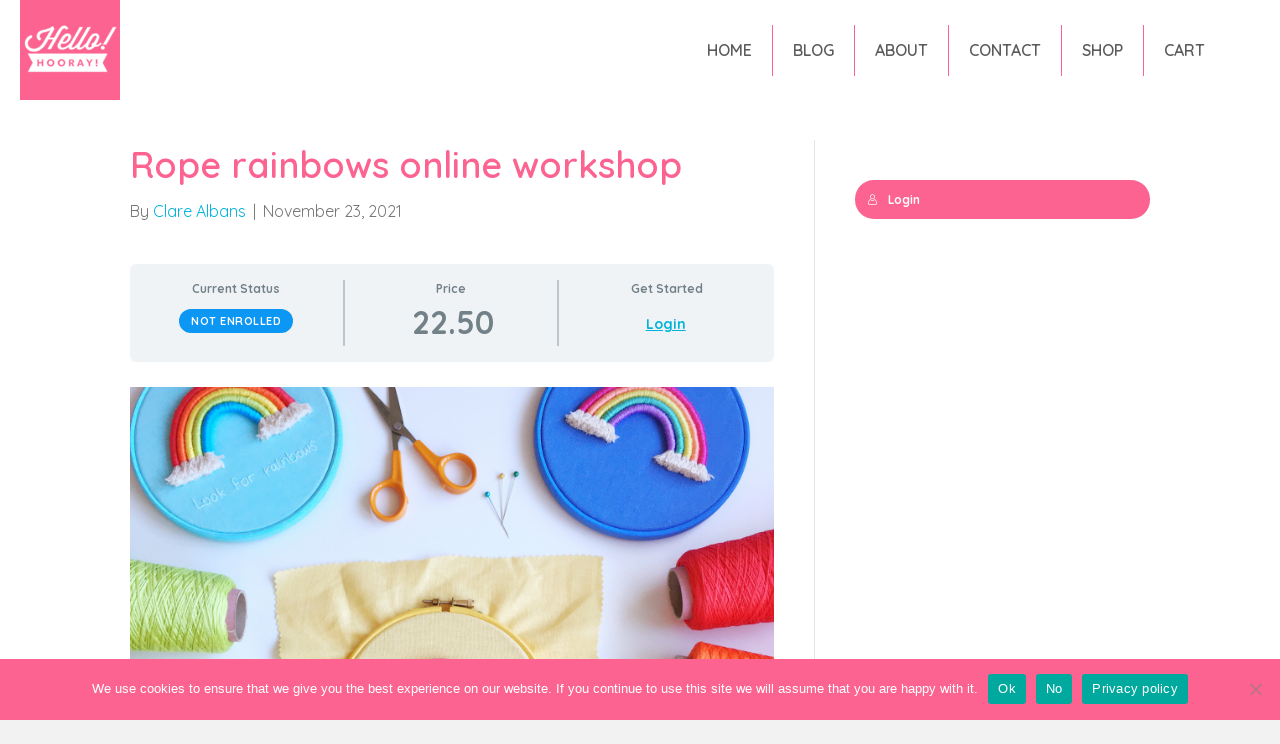

--- FILE ---
content_type: text/html; charset=UTF-8
request_url: https://hellohooray.com/courses/rope-rainbows-online-workshop/
body_size: 25386
content:
<!DOCTYPE html>
<html lang="en-GB">
<head>
<meta charset="UTF-8" />
<script>
var gform;gform||(document.addEventListener("gform_main_scripts_loaded",function(){gform.scriptsLoaded=!0}),document.addEventListener("gform/theme/scripts_loaded",function(){gform.themeScriptsLoaded=!0}),window.addEventListener("DOMContentLoaded",function(){gform.domLoaded=!0}),gform={domLoaded:!1,scriptsLoaded:!1,themeScriptsLoaded:!1,isFormEditor:()=>"function"==typeof InitializeEditor,callIfLoaded:function(o){return!(!gform.domLoaded||!gform.scriptsLoaded||!gform.themeScriptsLoaded&&!gform.isFormEditor()||(gform.isFormEditor()&&console.warn("The use of gform.initializeOnLoaded() is deprecated in the form editor context and will be removed in Gravity Forms 3.1."),o(),0))},initializeOnLoaded:function(o){gform.callIfLoaded(o)||(document.addEventListener("gform_main_scripts_loaded",()=>{gform.scriptsLoaded=!0,gform.callIfLoaded(o)}),document.addEventListener("gform/theme/scripts_loaded",()=>{gform.themeScriptsLoaded=!0,gform.callIfLoaded(o)}),window.addEventListener("DOMContentLoaded",()=>{gform.domLoaded=!0,gform.callIfLoaded(o)}))},hooks:{action:{},filter:{}},addAction:function(o,r,e,t){gform.addHook("action",o,r,e,t)},addFilter:function(o,r,e,t){gform.addHook("filter",o,r,e,t)},doAction:function(o){gform.doHook("action",o,arguments)},applyFilters:function(o){return gform.doHook("filter",o,arguments)},removeAction:function(o,r){gform.removeHook("action",o,r)},removeFilter:function(o,r,e){gform.removeHook("filter",o,r,e)},addHook:function(o,r,e,t,n){null==gform.hooks[o][r]&&(gform.hooks[o][r]=[]);var d=gform.hooks[o][r];null==n&&(n=r+"_"+d.length),gform.hooks[o][r].push({tag:n,callable:e,priority:t=null==t?10:t})},doHook:function(r,o,e){var t;if(e=Array.prototype.slice.call(e,1),null!=gform.hooks[r][o]&&((o=gform.hooks[r][o]).sort(function(o,r){return o.priority-r.priority}),o.forEach(function(o){"function"!=typeof(t=o.callable)&&(t=window[t]),"action"==r?t.apply(null,e):e[0]=t.apply(null,e)})),"filter"==r)return e[0]},removeHook:function(o,r,t,n){var e;null!=gform.hooks[o][r]&&(e=(e=gform.hooks[o][r]).filter(function(o,r,e){return!!(null!=n&&n!=o.tag||null!=t&&t!=o.priority)}),gform.hooks[o][r]=e)}});
</script>

<meta name='viewport' content='width=device-width, initial-scale=1.0' />
<meta http-equiv='X-UA-Compatible' content='IE=edge' />
<link rel="profile" href="https://gmpg.org/xfn/11" />
<link rel="pingback" href="https://hellohooray.com/xmlrpc.php" />
<!--[if lt IE 9]>
	<script src="https://hellohooray.com/wp-content/themes/bb-theme/js/html5shiv.js"></script>
	<script src="https://hellohooray.com/wp-content/themes/bb-theme/js/respond.min.js"></script>
<![endif]-->
<meta name='robots' content='index, follow, max-image-preview:large, max-snippet:-1, max-video-preview:-1' />
	<style>img:is([sizes="auto" i], [sizes^="auto," i]) { contain-intrinsic-size: 3000px 1500px }</style>
	
	<!-- This site is optimized with the Yoast SEO Premium plugin v26.4 (Yoast SEO v26.4) - https://yoast.com/wordpress/plugins/seo/ -->
	<title>Rope rainbows online workshop - Hello! Hooray!</title>
	<link rel="canonical" href="https://hellohooray.com/courses/rope-rainbows-online-workshop/" />
	<meta property="og:locale" content="en_GB" />
	<meta property="og:type" content="article" />
	<meta property="og:title" content="Rope rainbows online workshop" />
	<meta property="og:description" content="Take time out to be creative with the rope rainbows online workshop! I am delighted to bring this workshop to you online. It was going to be a new in-person workshop for me in 2020 and then, well, you know the rest! The rope rainbow hoop is a beautiful design that so easy to personalise.&hellip;" />
	<meta property="og:url" content="https://hellohooray.com/courses/rope-rainbows-online-workshop/" />
	<meta property="og:site_name" content="Hello! Hooray!" />
	<meta property="article:publisher" content="https://www.facebook.com/hellohoorayblog/" />
	<meta property="article:modified_time" content="2021-11-27T14:56:07+00:00" />
	<meta property="og:image" content="https://hellohooray.com/wp-content/uploads/2020/08/Rope-Rainbows-online-workshop-Hello-Hooray-1024x1024.png" />
	<meta property="og:image:width" content="1024" />
	<meta property="og:image:height" content="1024" />
	<meta property="og:image:type" content="image/png" />
	<meta name="twitter:card" content="summary_large_image" />
	<meta name="twitter:site" content="@hellohoorayblog" />
	<meta name="twitter:label1" content="Estimated reading time" />
	<meta name="twitter:data1" content="1 minute" />
	<script type="application/ld+json" class="yoast-schema-graph">{"@context":"https://schema.org","@graph":[{"@type":"WebPage","@id":"https://hellohooray.com/courses/rope-rainbows-online-workshop/","url":"https://hellohooray.com/courses/rope-rainbows-online-workshop/","name":"Rope rainbows online workshop - Hello! Hooray!","isPartOf":{"@id":"https://hellohooray.com/#website"},"primaryImageOfPage":{"@id":"https://hellohooray.com/courses/rope-rainbows-online-workshop/#primaryimage"},"image":{"@id":"https://hellohooray.com/courses/rope-rainbows-online-workshop/#primaryimage"},"thumbnailUrl":"https://hellohooray.com/wp-content/uploads/2020/08/Rope-Rainbows-online-workshop-Hello-Hooray.png","datePublished":"2021-11-23T13:28:46+00:00","dateModified":"2021-11-27T14:56:07+00:00","breadcrumb":{"@id":"https://hellohooray.com/courses/rope-rainbows-online-workshop/#breadcrumb"},"inLanguage":"en-GB","potentialAction":[{"@type":"ReadAction","target":["https://hellohooray.com/courses/rope-rainbows-online-workshop/"]}]},{"@type":"ImageObject","inLanguage":"en-GB","@id":"https://hellohooray.com/courses/rope-rainbows-online-workshop/#primaryimage","url":"https://hellohooray.com/wp-content/uploads/2020/08/Rope-Rainbows-online-workshop-Hello-Hooray.png","contentUrl":"https://hellohooray.com/wp-content/uploads/2020/08/Rope-Rainbows-online-workshop-Hello-Hooray.png","width":2024,"height":2024,"caption":"Rope Rainbows online workshop | Hello! Hooray!"},{"@type":"BreadcrumbList","@id":"https://hellohooray.com/courses/rope-rainbows-online-workshop/#breadcrumb","itemListElement":[{"@type":"ListItem","position":1,"name":"Home","item":"https://hellohooray.com/"},{"@type":"ListItem","position":2,"name":"Courses","item":"https://hellohooray.com/courses/"},{"@type":"ListItem","position":3,"name":"Rope rainbows online workshop"}]},{"@type":"WebSite","@id":"https://hellohooray.com/#website","url":"https://hellohooray.com/","name":"Hello! Hooray!","description":"Take time out to be creative!","publisher":{"@id":"https://hellohooray.com/#organization"},"potentialAction":[{"@type":"SearchAction","target":{"@type":"EntryPoint","urlTemplate":"https://hellohooray.com/?s={search_term_string}"},"query-input":{"@type":"PropertyValueSpecification","valueRequired":true,"valueName":"search_term_string"}}],"inLanguage":"en-GB"},{"@type":"Organization","@id":"https://hellohooray.com/#organization","name":"Hello! Hooray!","url":"https://hellohooray.com/","logo":{"@type":"ImageObject","inLanguage":"en-GB","@id":"https://hellohooray.com/#/schema/logo/image/","url":"https://hellohooray.com/wp-content/uploads/2023/10/NEW-PINK-LOGO.jpg","contentUrl":"https://hellohooray.com/wp-content/uploads/2023/10/NEW-PINK-LOGO.jpg","width":2185,"height":2185,"caption":"Hello! Hooray!"},"image":{"@id":"https://hellohooray.com/#/schema/logo/image/"},"sameAs":["https://www.facebook.com/hellohoorayblog/","https://x.com/hellohoorayblog","https://www.instagram.com/hellohoorayblog/","https://www.pinterest.co.uk/hellohoorayblog/","https://m.youtube.com/channel/UCxPjnenz4izEnFADFek5qog"]}]}</script>
	<!-- / Yoast SEO Premium plugin. -->


<link rel='dns-prefetch' href='//www.google.com' />
<link rel='dns-prefetch' href='//fonts.googleapis.com' />
<link href='https://fonts.gstatic.com' crossorigin rel='preconnect' />
<link rel="alternate" type="application/rss+xml" title="Hello! Hooray! &raquo; Feed" href="https://hellohooray.com/feed/" />
<link rel="alternate" type="application/rss+xml" title="Hello! Hooray! &raquo; Comments Feed" href="https://hellohooray.com/comments/feed/" />
<link rel="preload" href="https://hellohooray.com/wp-content/plugins/bb-plugin/fonts/fontawesome/5.15.4/webfonts/fa-solid-900.woff2" as="font" type="font/woff2" crossorigin="anonymous">
<link rel="preload" href="https://hellohooray.com/wp-content/plugins/bb-plugin/fonts/fontawesome/5.15.4/webfonts/fa-regular-400.woff2" as="font" type="font/woff2" crossorigin="anonymous">
		<style>
			.lazyload,
			.lazyloading {
				max-width: 100%;
			}
		</style>
				<!-- This site uses the Google Analytics by MonsterInsights plugin v9.10.0 - Using Analytics tracking - https://www.monsterinsights.com/ -->
							<script src="//www.googletagmanager.com/gtag/js?id=G-C8QKREJX2C"  data-cfasync="false" data-wpfc-render="false" async></script>
			<script data-cfasync="false" data-wpfc-render="false">
				var mi_version = '9.10.0';
				var mi_track_user = true;
				var mi_no_track_reason = '';
								var MonsterInsightsDefaultLocations = {"page_location":"https:\/\/hellohooray.com\/courses\/rope-rainbows-online-workshop\/"};
								if ( typeof MonsterInsightsPrivacyGuardFilter === 'function' ) {
					var MonsterInsightsLocations = (typeof MonsterInsightsExcludeQuery === 'object') ? MonsterInsightsPrivacyGuardFilter( MonsterInsightsExcludeQuery ) : MonsterInsightsPrivacyGuardFilter( MonsterInsightsDefaultLocations );
				} else {
					var MonsterInsightsLocations = (typeof MonsterInsightsExcludeQuery === 'object') ? MonsterInsightsExcludeQuery : MonsterInsightsDefaultLocations;
				}

								var disableStrs = [
										'ga-disable-G-C8QKREJX2C',
									];

				/* Function to detect opted out users */
				function __gtagTrackerIsOptedOut() {
					for (var index = 0; index < disableStrs.length; index++) {
						if (document.cookie.indexOf(disableStrs[index] + '=true') > -1) {
							return true;
						}
					}

					return false;
				}

				/* Disable tracking if the opt-out cookie exists. */
				if (__gtagTrackerIsOptedOut()) {
					for (var index = 0; index < disableStrs.length; index++) {
						window[disableStrs[index]] = true;
					}
				}

				/* Opt-out function */
				function __gtagTrackerOptout() {
					for (var index = 0; index < disableStrs.length; index++) {
						document.cookie = disableStrs[index] + '=true; expires=Thu, 31 Dec 2099 23:59:59 UTC; path=/';
						window[disableStrs[index]] = true;
					}
				}

				if ('undefined' === typeof gaOptout) {
					function gaOptout() {
						__gtagTrackerOptout();
					}
				}
								window.dataLayer = window.dataLayer || [];

				window.MonsterInsightsDualTracker = {
					helpers: {},
					trackers: {},
				};
				if (mi_track_user) {
					function __gtagDataLayer() {
						dataLayer.push(arguments);
					}

					function __gtagTracker(type, name, parameters) {
						if (!parameters) {
							parameters = {};
						}

						if (parameters.send_to) {
							__gtagDataLayer.apply(null, arguments);
							return;
						}

						if (type === 'event') {
														parameters.send_to = monsterinsights_frontend.v4_id;
							var hookName = name;
							if (typeof parameters['event_category'] !== 'undefined') {
								hookName = parameters['event_category'] + ':' + name;
							}

							if (typeof MonsterInsightsDualTracker.trackers[hookName] !== 'undefined') {
								MonsterInsightsDualTracker.trackers[hookName](parameters);
							} else {
								__gtagDataLayer('event', name, parameters);
							}
							
						} else {
							__gtagDataLayer.apply(null, arguments);
						}
					}

					__gtagTracker('js', new Date());
					__gtagTracker('set', {
						'developer_id.dZGIzZG': true,
											});
					if ( MonsterInsightsLocations.page_location ) {
						__gtagTracker('set', MonsterInsightsLocations);
					}
										__gtagTracker('config', 'G-C8QKREJX2C', {"forceSSL":"true","link_attribution":"true"} );
										window.gtag = __gtagTracker;										(function () {
						/* https://developers.google.com/analytics/devguides/collection/analyticsjs/ */
						/* ga and __gaTracker compatibility shim. */
						var noopfn = function () {
							return null;
						};
						var newtracker = function () {
							return new Tracker();
						};
						var Tracker = function () {
							return null;
						};
						var p = Tracker.prototype;
						p.get = noopfn;
						p.set = noopfn;
						p.send = function () {
							var args = Array.prototype.slice.call(arguments);
							args.unshift('send');
							__gaTracker.apply(null, args);
						};
						var __gaTracker = function () {
							var len = arguments.length;
							if (len === 0) {
								return;
							}
							var f = arguments[len - 1];
							if (typeof f !== 'object' || f === null || typeof f.hitCallback !== 'function') {
								if ('send' === arguments[0]) {
									var hitConverted, hitObject = false, action;
									if ('event' === arguments[1]) {
										if ('undefined' !== typeof arguments[3]) {
											hitObject = {
												'eventAction': arguments[3],
												'eventCategory': arguments[2],
												'eventLabel': arguments[4],
												'value': arguments[5] ? arguments[5] : 1,
											}
										}
									}
									if ('pageview' === arguments[1]) {
										if ('undefined' !== typeof arguments[2]) {
											hitObject = {
												'eventAction': 'page_view',
												'page_path': arguments[2],
											}
										}
									}
									if (typeof arguments[2] === 'object') {
										hitObject = arguments[2];
									}
									if (typeof arguments[5] === 'object') {
										Object.assign(hitObject, arguments[5]);
									}
									if ('undefined' !== typeof arguments[1].hitType) {
										hitObject = arguments[1];
										if ('pageview' === hitObject.hitType) {
											hitObject.eventAction = 'page_view';
										}
									}
									if (hitObject) {
										action = 'timing' === arguments[1].hitType ? 'timing_complete' : hitObject.eventAction;
										hitConverted = mapArgs(hitObject);
										__gtagTracker('event', action, hitConverted);
									}
								}
								return;
							}

							function mapArgs(args) {
								var arg, hit = {};
								var gaMap = {
									'eventCategory': 'event_category',
									'eventAction': 'event_action',
									'eventLabel': 'event_label',
									'eventValue': 'event_value',
									'nonInteraction': 'non_interaction',
									'timingCategory': 'event_category',
									'timingVar': 'name',
									'timingValue': 'value',
									'timingLabel': 'event_label',
									'page': 'page_path',
									'location': 'page_location',
									'title': 'page_title',
									'referrer' : 'page_referrer',
								};
								for (arg in args) {
																		if (!(!args.hasOwnProperty(arg) || !gaMap.hasOwnProperty(arg))) {
										hit[gaMap[arg]] = args[arg];
									} else {
										hit[arg] = args[arg];
									}
								}
								return hit;
							}

							try {
								f.hitCallback();
							} catch (ex) {
							}
						};
						__gaTracker.create = newtracker;
						__gaTracker.getByName = newtracker;
						__gaTracker.getAll = function () {
							return [];
						};
						__gaTracker.remove = noopfn;
						__gaTracker.loaded = true;
						window['__gaTracker'] = __gaTracker;
					})();
									} else {
										console.log("");
					(function () {
						function __gtagTracker() {
							return null;
						}

						window['__gtagTracker'] = __gtagTracker;
						window['gtag'] = __gtagTracker;
					})();
									}
			</script>
							<!-- / Google Analytics by MonsterInsights -->
		<script>
window._wpemojiSettings = {"baseUrl":"https:\/\/s.w.org\/images\/core\/emoji\/16.0.1\/72x72\/","ext":".png","svgUrl":"https:\/\/s.w.org\/images\/core\/emoji\/16.0.1\/svg\/","svgExt":".svg","source":{"concatemoji":"https:\/\/hellohooray.com\/wp-includes\/js\/wp-emoji-release.min.js?ver=6.8.3"}};
/*! This file is auto-generated */
!function(s,n){var o,i,e;function c(e){try{var t={supportTests:e,timestamp:(new Date).valueOf()};sessionStorage.setItem(o,JSON.stringify(t))}catch(e){}}function p(e,t,n){e.clearRect(0,0,e.canvas.width,e.canvas.height),e.fillText(t,0,0);var t=new Uint32Array(e.getImageData(0,0,e.canvas.width,e.canvas.height).data),a=(e.clearRect(0,0,e.canvas.width,e.canvas.height),e.fillText(n,0,0),new Uint32Array(e.getImageData(0,0,e.canvas.width,e.canvas.height).data));return t.every(function(e,t){return e===a[t]})}function u(e,t){e.clearRect(0,0,e.canvas.width,e.canvas.height),e.fillText(t,0,0);for(var n=e.getImageData(16,16,1,1),a=0;a<n.data.length;a++)if(0!==n.data[a])return!1;return!0}function f(e,t,n,a){switch(t){case"flag":return n(e,"\ud83c\udff3\ufe0f\u200d\u26a7\ufe0f","\ud83c\udff3\ufe0f\u200b\u26a7\ufe0f")?!1:!n(e,"\ud83c\udde8\ud83c\uddf6","\ud83c\udde8\u200b\ud83c\uddf6")&&!n(e,"\ud83c\udff4\udb40\udc67\udb40\udc62\udb40\udc65\udb40\udc6e\udb40\udc67\udb40\udc7f","\ud83c\udff4\u200b\udb40\udc67\u200b\udb40\udc62\u200b\udb40\udc65\u200b\udb40\udc6e\u200b\udb40\udc67\u200b\udb40\udc7f");case"emoji":return!a(e,"\ud83e\udedf")}return!1}function g(e,t,n,a){var r="undefined"!=typeof WorkerGlobalScope&&self instanceof WorkerGlobalScope?new OffscreenCanvas(300,150):s.createElement("canvas"),o=r.getContext("2d",{willReadFrequently:!0}),i=(o.textBaseline="top",o.font="600 32px Arial",{});return e.forEach(function(e){i[e]=t(o,e,n,a)}),i}function t(e){var t=s.createElement("script");t.src=e,t.defer=!0,s.head.appendChild(t)}"undefined"!=typeof Promise&&(o="wpEmojiSettingsSupports",i=["flag","emoji"],n.supports={everything:!0,everythingExceptFlag:!0},e=new Promise(function(e){s.addEventListener("DOMContentLoaded",e,{once:!0})}),new Promise(function(t){var n=function(){try{var e=JSON.parse(sessionStorage.getItem(o));if("object"==typeof e&&"number"==typeof e.timestamp&&(new Date).valueOf()<e.timestamp+604800&&"object"==typeof e.supportTests)return e.supportTests}catch(e){}return null}();if(!n){if("undefined"!=typeof Worker&&"undefined"!=typeof OffscreenCanvas&&"undefined"!=typeof URL&&URL.createObjectURL&&"undefined"!=typeof Blob)try{var e="postMessage("+g.toString()+"("+[JSON.stringify(i),f.toString(),p.toString(),u.toString()].join(",")+"));",a=new Blob([e],{type:"text/javascript"}),r=new Worker(URL.createObjectURL(a),{name:"wpTestEmojiSupports"});return void(r.onmessage=function(e){c(n=e.data),r.terminate(),t(n)})}catch(e){}c(n=g(i,f,p,u))}t(n)}).then(function(e){for(var t in e)n.supports[t]=e[t],n.supports.everything=n.supports.everything&&n.supports[t],"flag"!==t&&(n.supports.everythingExceptFlag=n.supports.everythingExceptFlag&&n.supports[t]);n.supports.everythingExceptFlag=n.supports.everythingExceptFlag&&!n.supports.flag,n.DOMReady=!1,n.readyCallback=function(){n.DOMReady=!0}}).then(function(){return e}).then(function(){var e;n.supports.everything||(n.readyCallback(),(e=n.source||{}).concatemoji?t(e.concatemoji):e.wpemoji&&e.twemoji&&(t(e.twemoji),t(e.wpemoji)))}))}((window,document),window._wpemojiSettings);
</script>
<style id='wp-emoji-styles-inline-css'>

	img.wp-smiley, img.emoji {
		display: inline !important;
		border: none !important;
		box-shadow: none !important;
		height: 1em !important;
		width: 1em !important;
		margin: 0 0.07em !important;
		vertical-align: -0.1em !important;
		background: none !important;
		padding: 0 !important;
	}
</style>
<link rel='stylesheet' id='wp-block-library-css' href='https://hellohooray.com/wp-includes/css/dist/block-library/style.min.css?ver=6.8.3' media='all' />
<style id='wp-block-library-theme-inline-css'>
.wp-block-audio :where(figcaption){color:#555;font-size:13px;text-align:center}.is-dark-theme .wp-block-audio :where(figcaption){color:#ffffffa6}.wp-block-audio{margin:0 0 1em}.wp-block-code{border:1px solid #ccc;border-radius:4px;font-family:Menlo,Consolas,monaco,monospace;padding:.8em 1em}.wp-block-embed :where(figcaption){color:#555;font-size:13px;text-align:center}.is-dark-theme .wp-block-embed :where(figcaption){color:#ffffffa6}.wp-block-embed{margin:0 0 1em}.blocks-gallery-caption{color:#555;font-size:13px;text-align:center}.is-dark-theme .blocks-gallery-caption{color:#ffffffa6}:root :where(.wp-block-image figcaption){color:#555;font-size:13px;text-align:center}.is-dark-theme :root :where(.wp-block-image figcaption){color:#ffffffa6}.wp-block-image{margin:0 0 1em}.wp-block-pullquote{border-bottom:4px solid;border-top:4px solid;color:currentColor;margin-bottom:1.75em}.wp-block-pullquote cite,.wp-block-pullquote footer,.wp-block-pullquote__citation{color:currentColor;font-size:.8125em;font-style:normal;text-transform:uppercase}.wp-block-quote{border-left:.25em solid;margin:0 0 1.75em;padding-left:1em}.wp-block-quote cite,.wp-block-quote footer{color:currentColor;font-size:.8125em;font-style:normal;position:relative}.wp-block-quote:where(.has-text-align-right){border-left:none;border-right:.25em solid;padding-left:0;padding-right:1em}.wp-block-quote:where(.has-text-align-center){border:none;padding-left:0}.wp-block-quote.is-large,.wp-block-quote.is-style-large,.wp-block-quote:where(.is-style-plain){border:none}.wp-block-search .wp-block-search__label{font-weight:700}.wp-block-search__button{border:1px solid #ccc;padding:.375em .625em}:where(.wp-block-group.has-background){padding:1.25em 2.375em}.wp-block-separator.has-css-opacity{opacity:.4}.wp-block-separator{border:none;border-bottom:2px solid;margin-left:auto;margin-right:auto}.wp-block-separator.has-alpha-channel-opacity{opacity:1}.wp-block-separator:not(.is-style-wide):not(.is-style-dots){width:100px}.wp-block-separator.has-background:not(.is-style-dots){border-bottom:none;height:1px}.wp-block-separator.has-background:not(.is-style-wide):not(.is-style-dots){height:2px}.wp-block-table{margin:0 0 1em}.wp-block-table td,.wp-block-table th{word-break:normal}.wp-block-table :where(figcaption){color:#555;font-size:13px;text-align:center}.is-dark-theme .wp-block-table :where(figcaption){color:#ffffffa6}.wp-block-video :where(figcaption){color:#555;font-size:13px;text-align:center}.is-dark-theme .wp-block-video :where(figcaption){color:#ffffffa6}.wp-block-video{margin:0 0 1em}:root :where(.wp-block-template-part.has-background){margin-bottom:0;margin-top:0;padding:1.25em 2.375em}
</style>
<style id='classic-theme-styles-inline-css'>
/*! This file is auto-generated */
.wp-block-button__link{color:#fff;background-color:#32373c;border-radius:9999px;box-shadow:none;text-decoration:none;padding:calc(.667em + 2px) calc(1.333em + 2px);font-size:1.125em}.wp-block-file__button{background:#32373c;color:#fff;text-decoration:none}
</style>
<style id='global-styles-inline-css'>
:root{--wp--preset--aspect-ratio--square: 1;--wp--preset--aspect-ratio--4-3: 4/3;--wp--preset--aspect-ratio--3-4: 3/4;--wp--preset--aspect-ratio--3-2: 3/2;--wp--preset--aspect-ratio--2-3: 2/3;--wp--preset--aspect-ratio--16-9: 16/9;--wp--preset--aspect-ratio--9-16: 9/16;--wp--preset--color--black: #000000;--wp--preset--color--cyan-bluish-gray: #abb8c3;--wp--preset--color--white: #ffffff;--wp--preset--color--pale-pink: #f78da7;--wp--preset--color--vivid-red: #cf2e2e;--wp--preset--color--luminous-vivid-orange: #ff6900;--wp--preset--color--luminous-vivid-amber: #fcb900;--wp--preset--color--light-green-cyan: #7bdcb5;--wp--preset--color--vivid-green-cyan: #00d084;--wp--preset--color--pale-cyan-blue: #8ed1fc;--wp--preset--color--vivid-cyan-blue: #0693e3;--wp--preset--color--vivid-purple: #9b51e0;--wp--preset--color--fl-heading-text: #fc6391;--wp--preset--color--fl-body-bg: #f2f2f2;--wp--preset--color--fl-body-text: #757575;--wp--preset--color--fl-accent: #00b3db;--wp--preset--color--fl-accent-hover: #66dddd;--wp--preset--color--fl-topbar-bg: #ffffff;--wp--preset--color--fl-topbar-text: #757575;--wp--preset--color--fl-topbar-link: #2b7bb9;--wp--preset--color--fl-topbar-hover: #2b7bb9;--wp--preset--color--fl-header-bg: #ffffff;--wp--preset--color--fl-header-text: #757575;--wp--preset--color--fl-header-link: #757575;--wp--preset--color--fl-header-hover: #2b7bb9;--wp--preset--color--fl-nav-bg: #ffffff;--wp--preset--color--fl-nav-link: #757575;--wp--preset--color--fl-nav-hover: #2b7bb9;--wp--preset--color--fl-content-bg: #ffffff;--wp--preset--color--fl-footer-widgets-bg: #ffffff;--wp--preset--color--fl-footer-widgets-text: #757575;--wp--preset--color--fl-footer-widgets-link: #2b7bb9;--wp--preset--color--fl-footer-widgets-hover: #2b7bb9;--wp--preset--color--fl-footer-bg: #ffffff;--wp--preset--color--fl-footer-text: #757575;--wp--preset--color--fl-footer-link: #2b7bb9;--wp--preset--color--fl-footer-hover: #2b7bb9;--wp--preset--gradient--vivid-cyan-blue-to-vivid-purple: linear-gradient(135deg,rgba(6,147,227,1) 0%,rgb(155,81,224) 100%);--wp--preset--gradient--light-green-cyan-to-vivid-green-cyan: linear-gradient(135deg,rgb(122,220,180) 0%,rgb(0,208,130) 100%);--wp--preset--gradient--luminous-vivid-amber-to-luminous-vivid-orange: linear-gradient(135deg,rgba(252,185,0,1) 0%,rgba(255,105,0,1) 100%);--wp--preset--gradient--luminous-vivid-orange-to-vivid-red: linear-gradient(135deg,rgba(255,105,0,1) 0%,rgb(207,46,46) 100%);--wp--preset--gradient--very-light-gray-to-cyan-bluish-gray: linear-gradient(135deg,rgb(238,238,238) 0%,rgb(169,184,195) 100%);--wp--preset--gradient--cool-to-warm-spectrum: linear-gradient(135deg,rgb(74,234,220) 0%,rgb(151,120,209) 20%,rgb(207,42,186) 40%,rgb(238,44,130) 60%,rgb(251,105,98) 80%,rgb(254,248,76) 100%);--wp--preset--gradient--blush-light-purple: linear-gradient(135deg,rgb(255,206,236) 0%,rgb(152,150,240) 100%);--wp--preset--gradient--blush-bordeaux: linear-gradient(135deg,rgb(254,205,165) 0%,rgb(254,45,45) 50%,rgb(107,0,62) 100%);--wp--preset--gradient--luminous-dusk: linear-gradient(135deg,rgb(255,203,112) 0%,rgb(199,81,192) 50%,rgb(65,88,208) 100%);--wp--preset--gradient--pale-ocean: linear-gradient(135deg,rgb(255,245,203) 0%,rgb(182,227,212) 50%,rgb(51,167,181) 100%);--wp--preset--gradient--electric-grass: linear-gradient(135deg,rgb(202,248,128) 0%,rgb(113,206,126) 100%);--wp--preset--gradient--midnight: linear-gradient(135deg,rgb(2,3,129) 0%,rgb(40,116,252) 100%);--wp--preset--font-size--small: 13px;--wp--preset--font-size--medium: 20px;--wp--preset--font-size--large: 36px;--wp--preset--font-size--x-large: 42px;--wp--preset--spacing--20: 0.44rem;--wp--preset--spacing--30: 0.67rem;--wp--preset--spacing--40: 1rem;--wp--preset--spacing--50: 1.5rem;--wp--preset--spacing--60: 2.25rem;--wp--preset--spacing--70: 3.38rem;--wp--preset--spacing--80: 5.06rem;--wp--preset--shadow--natural: 6px 6px 9px rgba(0, 0, 0, 0.2);--wp--preset--shadow--deep: 12px 12px 50px rgba(0, 0, 0, 0.4);--wp--preset--shadow--sharp: 6px 6px 0px rgba(0, 0, 0, 0.2);--wp--preset--shadow--outlined: 6px 6px 0px -3px rgba(255, 255, 255, 1), 6px 6px rgba(0, 0, 0, 1);--wp--preset--shadow--crisp: 6px 6px 0px rgba(0, 0, 0, 1);}:where(.is-layout-flex){gap: 0.5em;}:where(.is-layout-grid){gap: 0.5em;}body .is-layout-flex{display: flex;}.is-layout-flex{flex-wrap: wrap;align-items: center;}.is-layout-flex > :is(*, div){margin: 0;}body .is-layout-grid{display: grid;}.is-layout-grid > :is(*, div){margin: 0;}:where(.wp-block-columns.is-layout-flex){gap: 2em;}:where(.wp-block-columns.is-layout-grid){gap: 2em;}:where(.wp-block-post-template.is-layout-flex){gap: 1.25em;}:where(.wp-block-post-template.is-layout-grid){gap: 1.25em;}.has-black-color{color: var(--wp--preset--color--black) !important;}.has-cyan-bluish-gray-color{color: var(--wp--preset--color--cyan-bluish-gray) !important;}.has-white-color{color: var(--wp--preset--color--white) !important;}.has-pale-pink-color{color: var(--wp--preset--color--pale-pink) !important;}.has-vivid-red-color{color: var(--wp--preset--color--vivid-red) !important;}.has-luminous-vivid-orange-color{color: var(--wp--preset--color--luminous-vivid-orange) !important;}.has-luminous-vivid-amber-color{color: var(--wp--preset--color--luminous-vivid-amber) !important;}.has-light-green-cyan-color{color: var(--wp--preset--color--light-green-cyan) !important;}.has-vivid-green-cyan-color{color: var(--wp--preset--color--vivid-green-cyan) !important;}.has-pale-cyan-blue-color{color: var(--wp--preset--color--pale-cyan-blue) !important;}.has-vivid-cyan-blue-color{color: var(--wp--preset--color--vivid-cyan-blue) !important;}.has-vivid-purple-color{color: var(--wp--preset--color--vivid-purple) !important;}.has-black-background-color{background-color: var(--wp--preset--color--black) !important;}.has-cyan-bluish-gray-background-color{background-color: var(--wp--preset--color--cyan-bluish-gray) !important;}.has-white-background-color{background-color: var(--wp--preset--color--white) !important;}.has-pale-pink-background-color{background-color: var(--wp--preset--color--pale-pink) !important;}.has-vivid-red-background-color{background-color: var(--wp--preset--color--vivid-red) !important;}.has-luminous-vivid-orange-background-color{background-color: var(--wp--preset--color--luminous-vivid-orange) !important;}.has-luminous-vivid-amber-background-color{background-color: var(--wp--preset--color--luminous-vivid-amber) !important;}.has-light-green-cyan-background-color{background-color: var(--wp--preset--color--light-green-cyan) !important;}.has-vivid-green-cyan-background-color{background-color: var(--wp--preset--color--vivid-green-cyan) !important;}.has-pale-cyan-blue-background-color{background-color: var(--wp--preset--color--pale-cyan-blue) !important;}.has-vivid-cyan-blue-background-color{background-color: var(--wp--preset--color--vivid-cyan-blue) !important;}.has-vivid-purple-background-color{background-color: var(--wp--preset--color--vivid-purple) !important;}.has-black-border-color{border-color: var(--wp--preset--color--black) !important;}.has-cyan-bluish-gray-border-color{border-color: var(--wp--preset--color--cyan-bluish-gray) !important;}.has-white-border-color{border-color: var(--wp--preset--color--white) !important;}.has-pale-pink-border-color{border-color: var(--wp--preset--color--pale-pink) !important;}.has-vivid-red-border-color{border-color: var(--wp--preset--color--vivid-red) !important;}.has-luminous-vivid-orange-border-color{border-color: var(--wp--preset--color--luminous-vivid-orange) !important;}.has-luminous-vivid-amber-border-color{border-color: var(--wp--preset--color--luminous-vivid-amber) !important;}.has-light-green-cyan-border-color{border-color: var(--wp--preset--color--light-green-cyan) !important;}.has-vivid-green-cyan-border-color{border-color: var(--wp--preset--color--vivid-green-cyan) !important;}.has-pale-cyan-blue-border-color{border-color: var(--wp--preset--color--pale-cyan-blue) !important;}.has-vivid-cyan-blue-border-color{border-color: var(--wp--preset--color--vivid-cyan-blue) !important;}.has-vivid-purple-border-color{border-color: var(--wp--preset--color--vivid-purple) !important;}.has-vivid-cyan-blue-to-vivid-purple-gradient-background{background: var(--wp--preset--gradient--vivid-cyan-blue-to-vivid-purple) !important;}.has-light-green-cyan-to-vivid-green-cyan-gradient-background{background: var(--wp--preset--gradient--light-green-cyan-to-vivid-green-cyan) !important;}.has-luminous-vivid-amber-to-luminous-vivid-orange-gradient-background{background: var(--wp--preset--gradient--luminous-vivid-amber-to-luminous-vivid-orange) !important;}.has-luminous-vivid-orange-to-vivid-red-gradient-background{background: var(--wp--preset--gradient--luminous-vivid-orange-to-vivid-red) !important;}.has-very-light-gray-to-cyan-bluish-gray-gradient-background{background: var(--wp--preset--gradient--very-light-gray-to-cyan-bluish-gray) !important;}.has-cool-to-warm-spectrum-gradient-background{background: var(--wp--preset--gradient--cool-to-warm-spectrum) !important;}.has-blush-light-purple-gradient-background{background: var(--wp--preset--gradient--blush-light-purple) !important;}.has-blush-bordeaux-gradient-background{background: var(--wp--preset--gradient--blush-bordeaux) !important;}.has-luminous-dusk-gradient-background{background: var(--wp--preset--gradient--luminous-dusk) !important;}.has-pale-ocean-gradient-background{background: var(--wp--preset--gradient--pale-ocean) !important;}.has-electric-grass-gradient-background{background: var(--wp--preset--gradient--electric-grass) !important;}.has-midnight-gradient-background{background: var(--wp--preset--gradient--midnight) !important;}.has-small-font-size{font-size: var(--wp--preset--font-size--small) !important;}.has-medium-font-size{font-size: var(--wp--preset--font-size--medium) !important;}.has-large-font-size{font-size: var(--wp--preset--font-size--large) !important;}.has-x-large-font-size{font-size: var(--wp--preset--font-size--x-large) !important;}
:where(.wp-block-post-template.is-layout-flex){gap: 1.25em;}:where(.wp-block-post-template.is-layout-grid){gap: 1.25em;}
:where(.wp-block-columns.is-layout-flex){gap: 2em;}:where(.wp-block-columns.is-layout-grid){gap: 2em;}
:root :where(.wp-block-pullquote){font-size: 1.5em;line-height: 1.6;}
</style>
<link rel='stylesheet' id='cookie-notice-front-css' href='https://hellohooray.com/wp-content/plugins/cookie-notice/css/front.min.css?ver=2.5.10' media='all' />
<link rel='stylesheet' id='learndash_quiz_front_css-css' href='//hellohooray.com/wp-content/plugins/sfwd-lms/themes/legacy/templates/learndash_quiz_front.min.css?ver=4.3.1.2' media='all' />
<link rel='stylesheet' id='jquery-dropdown-css-css' href='//hellohooray.com/wp-content/plugins/sfwd-lms/assets/css/jquery.dropdown.min.css?ver=4.3.1.2' media='all' />
<link rel='stylesheet' id='learndash_lesson_video-css' href='//hellohooray.com/wp-content/plugins/sfwd-lms/themes/legacy/templates/learndash_lesson_video.min.css?ver=4.3.1.2' media='all' />
<link rel='stylesheet' id='woocommerce-layout-css' href='https://hellohooray.com/wp-content/plugins/woocommerce/assets/css/woocommerce-layout.css?ver=10.3.5' media='all' />
<link rel='stylesheet' id='woocommerce-smallscreen-css' href='https://hellohooray.com/wp-content/plugins/woocommerce/assets/css/woocommerce-smallscreen.css?ver=10.3.5' media='only screen and (max-width: 767px)' />
<link rel='stylesheet' id='woocommerce-general-css' href='https://hellohooray.com/wp-content/plugins/woocommerce/assets/css/woocommerce.css?ver=10.3.5' media='all' />
<style id='woocommerce-inline-inline-css'>
.woocommerce form .form-row .required { visibility: visible; }
</style>
<link rel='stylesheet' id='woopack-frontend-css' href='https://hellohooray.com/wp-content/plugins/woopack/assets/css/frontend.css?ver=1.5.10' media='all' />
<link rel='stylesheet' id='ivory-search-styles-css' href='https://hellohooray.com/wp-content/plugins/add-search-to-menu/public/css/ivory-search.min.css?ver=5.5.12' media='all' />
<link rel='stylesheet' id='font-awesome-5-css' href='https://hellohooray.com/wp-content/plugins/bb-plugin/fonts/fontawesome/5.15.4/css/all.min.css?ver=2.9.4.1' media='all' />
<link rel='stylesheet' id='ultimate-icons-css' href='https://hellohooray.com/wp-content/uploads/bb-plugin/icons/ultimate-icons/style.css?ver=2.9.4.1' media='all' />
<link rel='stylesheet' id='fl-builder-layout-bundle-888510ce4f9cf098688cfd8969b93ca7-css' href='https://hellohooray.com/wp-content/uploads/bb-plugin/cache/888510ce4f9cf098688cfd8969b93ca7-layout-bundle.css?ver=2.9.4.1-1.5.0.3' media='all' />
<link rel='stylesheet' id='woo-variation-swatches-css' href='https://hellohooray.com/wp-content/plugins/woo-variation-swatches/assets/css/frontend.min.css?ver=1764267980' media='all' />
<style id='woo-variation-swatches-inline-css'>
:root {
--wvs-tick:url("data:image/svg+xml;utf8,%3Csvg filter='drop-shadow(0px 0px 2px rgb(0 0 0 / .8))' xmlns='http://www.w3.org/2000/svg'  viewBox='0 0 30 30'%3E%3Cpath fill='none' stroke='%23ffffff' stroke-linecap='round' stroke-linejoin='round' stroke-width='4' d='M4 16L11 23 27 7'/%3E%3C/svg%3E");

--wvs-cross:url("data:image/svg+xml;utf8,%3Csvg filter='drop-shadow(0px 0px 5px rgb(255 255 255 / .6))' xmlns='http://www.w3.org/2000/svg' width='72px' height='72px' viewBox='0 0 24 24'%3E%3Cpath fill='none' stroke='%23ff0000' stroke-linecap='round' stroke-width='0.6' d='M5 5L19 19M19 5L5 19'/%3E%3C/svg%3E");
--wvs-single-product-item-width:30px;
--wvs-single-product-item-height:30px;
--wvs-single-product-item-font-size:16px}
</style>
<link rel='stylesheet' id='gateway-css' href='https://hellohooray.com/wp-content/plugins/woocommerce-paypal-payments/modules/ppcp-button/assets/css/gateway.css?ver=3.3.0' media='all' />
<link rel='stylesheet' id='brands-styles-css' href='https://hellohooray.com/wp-content/plugins/woocommerce/assets/css/brands.css?ver=10.3.5' media='all' />
<link rel='stylesheet' id='learndash-front-css' href='//hellohooray.com/wp-content/plugins/sfwd-lms/themes/ld30/assets/css/learndash.min.css?ver=4.3.1.2' media='all' />
<style id='learndash-front-inline-css'>
		.learndash-wrapper .ld-item-list .ld-item-list-item.ld-is-next,
		.learndash-wrapper .wpProQuiz_content .wpProQuiz_questionListItem label:focus-within {
			border-color: #fc6391;
		}

		/*
		.learndash-wrapper a:not(.ld-button):not(#quiz_continue_link):not(.ld-focus-menu-link):not(.btn-blue):not(#quiz_continue_link):not(.ld-js-register-account):not(#ld-focus-mode-course-heading):not(#btn-join):not(.ld-item-name):not(.ld-table-list-item-preview):not(.ld-lesson-item-preview-heading),
		 */

		.learndash-wrapper .ld-breadcrumbs a,
		.learndash-wrapper .ld-lesson-item.ld-is-current-lesson .ld-lesson-item-preview-heading,
		.learndash-wrapper .ld-lesson-item.ld-is-current-lesson .ld-lesson-title,
		.learndash-wrapper .ld-primary-color-hover:hover,
		.learndash-wrapper .ld-primary-color,
		.learndash-wrapper .ld-primary-color-hover:hover,
		.learndash-wrapper .ld-primary-color,
		.learndash-wrapper .ld-tabs .ld-tabs-navigation .ld-tab.ld-active,
		.learndash-wrapper .ld-button.ld-button-transparent,
		.learndash-wrapper .ld-button.ld-button-reverse,
		.learndash-wrapper .ld-icon-certificate,
		.learndash-wrapper .ld-login-modal .ld-login-modal-login .ld-modal-heading,
		#wpProQuiz_user_content a,
		.learndash-wrapper .ld-item-list .ld-item-list-item a.ld-item-name:hover,
		.learndash-wrapper .ld-focus-comments__heading-actions .ld-expand-button,
		.learndash-wrapper .ld-focus-comments__heading a,
		.learndash-wrapper .ld-focus-comments .comment-respond a,
		.learndash-wrapper .ld-focus-comment .ld-comment-reply a.comment-reply-link:hover,
		.learndash-wrapper .ld-expand-button.ld-button-alternate {
			color: #fc6391 !important;
		}

		.learndash-wrapper .ld-focus-comment.bypostauthor>.ld-comment-wrapper,
		.learndash-wrapper .ld-focus-comment.role-group_leader>.ld-comment-wrapper,
		.learndash-wrapper .ld-focus-comment.role-administrator>.ld-comment-wrapper {
			background-color:rgba(252, 99, 145, 0.03) !important;
		}


		.learndash-wrapper .ld-primary-background,
		.learndash-wrapper .ld-tabs .ld-tabs-navigation .ld-tab.ld-active:after {
			background: #fc6391 !important;
		}



		.learndash-wrapper .ld-course-navigation .ld-lesson-item.ld-is-current-lesson .ld-status-incomplete,
		.learndash-wrapper .ld-focus-comment.bypostauthor:not(.ptype-sfwd-assignment) >.ld-comment-wrapper>.ld-comment-avatar img,
		.learndash-wrapper .ld-focus-comment.role-group_leader>.ld-comment-wrapper>.ld-comment-avatar img,
		.learndash-wrapper .ld-focus-comment.role-administrator>.ld-comment-wrapper>.ld-comment-avatar img {
			border-color: #fc6391 !important;
		}



		.learndash-wrapper .ld-loading::before {
			border-top:3px solid #fc6391 !important;
		}

		.learndash-wrapper .ld-button:hover:not(.learndash-link-previous-incomplete):not(.ld-button-transparent),
		#learndash-tooltips .ld-tooltip:after,
		#learndash-tooltips .ld-tooltip,
		.learndash-wrapper .ld-primary-background,
		.learndash-wrapper .btn-join,
		.learndash-wrapper #btn-join,
		.learndash-wrapper .ld-button:not(.ld-button-reverse):not(.learndash-link-previous-incomplete):not(.ld-button-transparent),
		.learndash-wrapper .ld-expand-button,
		.learndash-wrapper .wpProQuiz_content .wpProQuiz_button:not(.wpProQuiz_button_reShowQuestion):not(.wpProQuiz_button_restartQuiz),
		.learndash-wrapper .wpProQuiz_content .wpProQuiz_button2,
		.learndash-wrapper .ld-focus .ld-focus-sidebar .ld-course-navigation-heading,
		.learndash-wrapper .ld-focus .ld-focus-sidebar .ld-focus-sidebar-trigger,
		.learndash-wrapper .ld-focus-comments .form-submit #submit,
		.learndash-wrapper .ld-login-modal input[type='submit'],
		.learndash-wrapper .ld-login-modal .ld-login-modal-register,
		.learndash-wrapper .wpProQuiz_content .wpProQuiz_certificate a.btn-blue,
		.learndash-wrapper .ld-focus .ld-focus-header .ld-user-menu .ld-user-menu-items a,
		#wpProQuiz_user_content table.wp-list-table thead th,
		#wpProQuiz_overlay_close,
		.learndash-wrapper .ld-expand-button.ld-button-alternate .ld-icon {
			background-color: #fc6391 !important;
		}

		.learndash-wrapper .ld-focus .ld-focus-header .ld-user-menu .ld-user-menu-items:before {
			border-bottom-color: #fc6391 !important;
		}

		.learndash-wrapper .ld-button.ld-button-transparent:hover {
			background: transparent !important;
		}

		.learndash-wrapper .ld-focus .ld-focus-header .sfwd-mark-complete .learndash_mark_complete_button,
		.learndash-wrapper .ld-focus .ld-focus-header #sfwd-mark-complete #learndash_mark_complete_button,
		.learndash-wrapper .ld-button.ld-button-transparent,
		.learndash-wrapper .ld-button.ld-button-alternate,
		.learndash-wrapper .ld-expand-button.ld-button-alternate {
			background-color:transparent !important;
		}

		.learndash-wrapper .ld-focus-header .ld-user-menu .ld-user-menu-items a,
		.learndash-wrapper .ld-button.ld-button-reverse:hover,
		.learndash-wrapper .ld-alert-success .ld-alert-icon.ld-icon-certificate,
		.learndash-wrapper .ld-alert-warning .ld-button:not(.learndash-link-previous-incomplete),
		.learndash-wrapper .ld-primary-background.ld-status {
			color:white !important;
		}

		.learndash-wrapper .ld-status.ld-status-unlocked {
			background-color: rgba(252,99,145,0.2) !important;
			color: #fc6391 !important;
		}

		.learndash-wrapper .wpProQuiz_content .wpProQuiz_addToplist {
			background-color: rgba(252,99,145,0.1) !important;
			border: 1px solid #fc6391 !important;
		}

		.learndash-wrapper .wpProQuiz_content .wpProQuiz_toplistTable th {
			background: #fc6391 !important;
		}

		.learndash-wrapper .wpProQuiz_content .wpProQuiz_toplistTrOdd {
			background-color: rgba(252,99,145,0.1) !important;
		}

		.learndash-wrapper .wpProQuiz_content .wpProQuiz_reviewDiv li.wpProQuiz_reviewQuestionTarget {
			background-color: #fc6391 !important;
		}
		.learndash-wrapper .wpProQuiz_content .wpProQuiz_time_limit .wpProQuiz_progress {
			background-color: #fc6391 !important;
		}
		
		.learndash-wrapper #quiz_continue_link,
		.learndash-wrapper .ld-secondary-background,
		.learndash-wrapper .learndash_mark_complete_button,
		.learndash-wrapper #learndash_mark_complete_button,
		.learndash-wrapper .ld-status-complete,
		.learndash-wrapper .ld-alert-success .ld-button,
		.learndash-wrapper .ld-alert-success .ld-alert-icon {
			background-color: #66dddd !important;
		}

		.learndash-wrapper .wpProQuiz_content a#quiz_continue_link {
			background-color: #66dddd !important;
		}

		.learndash-wrapper .course_progress .sending_progress_bar {
			background: #66dddd !important;
		}

		.learndash-wrapper .wpProQuiz_content .wpProQuiz_button_reShowQuestion:hover, .learndash-wrapper .wpProQuiz_content .wpProQuiz_button_restartQuiz:hover {
			background-color: #66dddd !important;
			opacity: 0.75;
		}

		.learndash-wrapper .ld-secondary-color-hover:hover,
		.learndash-wrapper .ld-secondary-color,
		.learndash-wrapper .ld-focus .ld-focus-header .sfwd-mark-complete .learndash_mark_complete_button,
		.learndash-wrapper .ld-focus .ld-focus-header #sfwd-mark-complete #learndash_mark_complete_button,
		.learndash-wrapper .ld-focus .ld-focus-header .sfwd-mark-complete:after {
			color: #66dddd !important;
		}

		.learndash-wrapper .ld-secondary-in-progress-icon {
			border-left-color: #66dddd !important;
			border-top-color: #66dddd !important;
		}

		.learndash-wrapper .ld-alert-success {
			border-color: #66dddd;
			background-color: transparent !important;
			color: #66dddd;
		}

		.learndash-wrapper .wpProQuiz_content .wpProQuiz_reviewQuestion li.wpProQuiz_reviewQuestionSolved,
		.learndash-wrapper .wpProQuiz_content .wpProQuiz_box li.wpProQuiz_reviewQuestionSolved {
			background-color: #66dddd !important;
		}

		.learndash-wrapper .wpProQuiz_content  .wpProQuiz_reviewLegend span.wpProQuiz_reviewColor_Answer {
			background-color: #66dddd !important;
		}

		
		.learndash-wrapper .ld-alert-warning {
			background-color:transparent;
		}

		.learndash-wrapper .ld-status-waiting,
		.learndash-wrapper .ld-alert-warning .ld-alert-icon {
			background-color: #0c97f4 !important;
		}

		.learndash-wrapper .ld-tertiary-color-hover:hover,
		.learndash-wrapper .ld-tertiary-color,
		.learndash-wrapper .ld-alert-warning {
			color: #0c97f4 !important;
		}

		.learndash-wrapper .ld-tertiary-background {
			background-color: #0c97f4 !important;
		}

		.learndash-wrapper .ld-alert-warning {
			border-color: #0c97f4 !important;
		}

		.learndash-wrapper .ld-tertiary-background,
		.learndash-wrapper .ld-alert-warning .ld-alert-icon {
			color:white !important;
		}

		.learndash-wrapper .wpProQuiz_content .wpProQuiz_reviewQuestion li.wpProQuiz_reviewQuestionReview,
		.learndash-wrapper .wpProQuiz_content .wpProQuiz_box li.wpProQuiz_reviewQuestionReview {
			background-color: #0c97f4 !important;
		}

		.learndash-wrapper .wpProQuiz_content  .wpProQuiz_reviewLegend span.wpProQuiz_reviewColor_Review {
			background-color: #0c97f4 !important;
		}

		
</style>
<link rel='stylesheet' id='gforms_reset_css-css' href='https://hellohooray.com/wp-content/plugins/gravityforms/legacy/css/formreset.min.css?ver=2.9.23' media='all' />
<link rel='stylesheet' id='gforms_formsmain_css-css' href='https://hellohooray.com/wp-content/plugins/gravityforms/legacy/css/formsmain.min.css?ver=2.9.23' media='all' />
<link rel='stylesheet' id='gforms_ready_class_css-css' href='https://hellohooray.com/wp-content/plugins/gravityforms/legacy/css/readyclass.min.css?ver=2.9.23' media='all' />
<link rel='stylesheet' id='gforms_browsers_css-css' href='https://hellohooray.com/wp-content/plugins/gravityforms/legacy/css/browsers.min.css?ver=2.9.23' media='all' />
<link rel='stylesheet' id='__EPYT__style-css' href='https://hellohooray.com/wp-content/plugins/youtube-embed-plus/styles/ytprefs.min.css?ver=14.2.3.2' media='all' />
<style id='__EPYT__style-inline-css'>

                .epyt-gallery-thumb {
                        width: 33.333%;
                }
                
</style>
<link rel='stylesheet' id='jquery-magnificpopup-css' href='https://hellohooray.com/wp-content/plugins/bb-plugin/css/jquery.magnificpopup.css?ver=2.9.4.1' media='all' />
<link rel='stylesheet' id='bootstrap-css' href='https://hellohooray.com/wp-content/themes/bb-theme/css/bootstrap.min.css?ver=1.7.18.1' media='all' />
<link rel='stylesheet' id='fl-automator-skin-css' href='https://hellohooray.com/wp-content/uploads/bb-theme/skin-68b4aa77dd2f2.css?ver=1.7.18.1' media='all' />
<link rel='stylesheet' id='pp-animate-css' href='https://hellohooray.com/wp-content/plugins/bbpowerpack/assets/css/animate.min.css?ver=3.5.1' media='all' />
<link rel='stylesheet' id='fl-builder-google-fonts-c44e594475f8acc9e51437661e155c73-css' href='//fonts.googleapis.com/css?family=Quicksand%3A300%2C700%2C600%2C400&#038;ver=6.8.3' media='all' />
<script src="https://hellohooray.com/wp-content/plugins/google-analytics-for-wordpress/assets/js/frontend-gtag.js?ver=9.10.0" id="monsterinsights-frontend-script-js" async data-wp-strategy="async"></script>
<script data-cfasync="false" data-wpfc-render="false" id='monsterinsights-frontend-script-js-extra'>var monsterinsights_frontend = {"js_events_tracking":"true","download_extensions":"doc,pdf,ppt,zip,xls,docx,pptx,xlsx","inbound_paths":"[{\"path\":\"\\\/go\\\/\",\"label\":\"affiliate\"},{\"path\":\"\\\/recommend\\\/\",\"label\":\"affiliate\"}]","home_url":"https:\/\/hellohooray.com","hash_tracking":"false","v4_id":"G-C8QKREJX2C"};</script>
<script id="cookie-notice-front-js-before">
var cnArgs = {"ajaxUrl":"https:\/\/hellohooray.com\/wp-admin\/admin-ajax.php","nonce":"6099cc6afa","hideEffect":"fade","position":"bottom","onScroll":false,"onScrollOffset":100,"onClick":false,"cookieName":"cookie_notice_accepted","cookieTime":2592000,"cookieTimeRejected":2592000,"globalCookie":false,"redirection":false,"cache":true,"revokeCookies":false,"revokeCookiesOpt":"automatic"};
</script>
<script src="https://hellohooray.com/wp-content/plugins/cookie-notice/js/front.min.js?ver=2.5.10" id="cookie-notice-front-js"></script>
<script src="https://hellohooray.com/wp-includes/js/jquery/jquery.min.js?ver=3.7.1" id="jquery-core-js"></script>
<script src="https://hellohooray.com/wp-includes/js/jquery/jquery-migrate.min.js?ver=3.4.1" id="jquery-migrate-js"></script>
<script src="https://hellohooray.com/wp-content/plugins/recaptcha-woo/js/rcfwc.js?ver=1.0" id="rcfwc-js-js" defer data-wp-strategy="defer"></script>
<script src="https://www.google.com/recaptcha/api.js?hl=en_GB" id="recaptcha-js" defer data-wp-strategy="defer"></script>
<script src="https://hellohooray.com/wp-content/plugins/woocommerce/assets/js/jquery-blockui/jquery.blockUI.min.js?ver=2.7.0-wc.10.3.5" id="wc-jquery-blockui-js" data-wp-strategy="defer"></script>
<script id="wc-add-to-cart-js-extra">
var wc_add_to_cart_params = {"ajax_url":"\/wp-admin\/admin-ajax.php","wc_ajax_url":"\/?wc-ajax=%%endpoint%%","i18n_view_cart":"View basket","cart_url":"https:\/\/hellohooray.com\/cart\/","is_cart":"","cart_redirect_after_add":"yes"};
</script>
<script src="https://hellohooray.com/wp-content/plugins/woocommerce/assets/js/frontend/add-to-cart.min.js?ver=10.3.5" id="wc-add-to-cart-js" defer data-wp-strategy="defer"></script>
<script src="https://hellohooray.com/wp-content/plugins/woocommerce/assets/js/js-cookie/js.cookie.min.js?ver=2.1.4-wc.10.3.5" id="wc-js-cookie-js" defer data-wp-strategy="defer"></script>
<script id="woocommerce-js-extra">
var woocommerce_params = {"ajax_url":"\/wp-admin\/admin-ajax.php","wc_ajax_url":"\/?wc-ajax=%%endpoint%%","i18n_password_show":"Show password","i18n_password_hide":"Hide password"};
</script>
<script src="https://hellohooray.com/wp-content/plugins/woocommerce/assets/js/frontend/woocommerce.min.js?ver=10.3.5" id="woocommerce-js" defer data-wp-strategy="defer"></script>
<script defer='defer' src="https://hellohooray.com/wp-content/plugins/gravityforms/js/jquery.json.min.js?ver=2.9.23" id="gform_json-js"></script>
<script id="gform_gravityforms-js-extra">
var gf_global = {"gf_currency_config":{"name":"Pound Sterling","symbol_left":"&#163;","symbol_right":"","symbol_padding":" ","thousand_separator":",","decimal_separator":".","decimals":2,"code":"GBP"},"base_url":"https:\/\/hellohooray.com\/wp-content\/plugins\/gravityforms","number_formats":[],"spinnerUrl":"https:\/\/hellohooray.com\/wp-content\/plugins\/gravityforms\/images\/spinner.svg","version_hash":"e4b07e7919ca70914c77698bbf08754b","strings":{"newRowAdded":"New row added.","rowRemoved":"Row removed","formSaved":"The form has been saved.  The content contains the link to return and complete the form."}};
var gform_i18n = {"datepicker":{"days":{"monday":"Mo","tuesday":"Tu","wednesday":"We","thursday":"Th","friday":"Fr","saturday":"Sa","sunday":"Su"},"months":{"january":"January","february":"February","march":"March","april":"April","may":"May","june":"June","july":"July","august":"August","september":"September","october":"October","november":"November","december":"December"},"firstDay":1,"iconText":"Select date"}};
var gf_legacy_multi = {"1":"1"};
var gform_gravityforms = {"strings":{"invalid_file_extension":"This type of file is not allowed. Must be one of the following:","delete_file":"Delete this file","in_progress":"in progress","file_exceeds_limit":"File exceeds size limit","illegal_extension":"This type of file is not allowed.","max_reached":"Maximum number of files reached","unknown_error":"There was a problem while saving the file on the server","currently_uploading":"Please wait for the uploading to complete","cancel":"Cancel","cancel_upload":"Cancel this upload","cancelled":"Cancelled","error":"Error","message":"Message"},"vars":{"images_url":"https:\/\/hellohooray.com\/wp-content\/plugins\/gravityforms\/images"}};
</script>
<script defer='defer' src="https://hellohooray.com/wp-content/plugins/gravityforms/js/gravityforms.min.js?ver=2.9.23" id="gform_gravityforms-js"></script>
<script defer='defer' src="https://hellohooray.com/wp-content/plugins/gravityforms/assets/js/dist/utils.min.js?ver=380b7a5ec0757c78876bc8a59488f2f3" id="gform_gravityforms_utils-js"></script>
<script id="__ytprefs__-js-extra">
var _EPYT_ = {"ajaxurl":"https:\/\/hellohooray.com\/wp-admin\/admin-ajax.php","security":"0cb4acbcf1","gallery_scrolloffset":"20","eppathtoscripts":"https:\/\/hellohooray.com\/wp-content\/plugins\/youtube-embed-plus\/scripts\/","eppath":"https:\/\/hellohooray.com\/wp-content\/plugins\/youtube-embed-plus\/","epresponsiveselector":"[\"iframe.__youtube_prefs__\",\"iframe[src*='youtube.com']\",\"iframe[src*='youtube-nocookie.com']\",\"iframe[data-ep-src*='youtube.com']\",\"iframe[data-ep-src*='youtube-nocookie.com']\",\"iframe[data-ep-gallerysrc*='youtube.com']\"]","epdovol":"1","version":"14.2.3.2","evselector":"iframe.__youtube_prefs__[src], iframe[src*=\"youtube.com\/embed\/\"], iframe[src*=\"youtube-nocookie.com\/embed\/\"]","ajax_compat":"","maxres_facade":"eager","ytapi_load":"light","pause_others":"","stopMobileBuffer":"1","facade_mode":"","not_live_on_channel":""};
</script>
<script src="https://hellohooray.com/wp-content/plugins/youtube-embed-plus/scripts/ytprefs.min.js?ver=14.2.3.2" id="__ytprefs__-js"></script>
<link rel="https://api.w.org/" href="https://hellohooray.com/wp-json/" /><link rel="alternate" title="JSON" type="application/json" href="https://hellohooray.com/wp-json/wp/v2/sfwd-courses/31403" /><link rel="EditURI" type="application/rsd+xml" title="RSD" href="https://hellohooray.com/xmlrpc.php?rsd" />
<meta name="generator" content="WordPress 6.8.3" />
<meta name="generator" content="WooCommerce 10.3.5" />
<link rel='shortlink' href='https://hellohooray.com/?p=31403' />
<link rel="alternate" title="oEmbed (JSON)" type="application/json+oembed" href="https://hellohooray.com/wp-json/oembed/1.0/embed?url=https%3A%2F%2Fhellohooray.com%2Fcourses%2Frope-rainbows-online-workshop%2F" />
<link rel="alternate" title="oEmbed (XML)" type="text/xml+oembed" href="https://hellohooray.com/wp-json/oembed/1.0/embed?url=https%3A%2F%2Fhellohooray.com%2Fcourses%2Frope-rainbows-online-workshop%2F&#038;format=xml" />
		<script>
			var bb_powerpack = {
				version: '2.40.2',
				getAjaxUrl: function() { return atob( 'aHR0cHM6Ly9oZWxsb2hvb3JheS5jb20vd3AtYWRtaW4vYWRtaW4tYWpheC5waHA=' ); },
				callback: function() {},
				mapMarkerData: {},
				post_id: '31403',
				search_term: '',
				current_page: 'https://hellohooray.com/courses/rope-rainbows-online-workshop/',
				conditionals: {
					is_front_page: false,
					is_home: false,
					is_archive: false,
					is_tax: false,
										is_author: false,
					current_author: false,
					is_search: false,
									}
			};
		</script>
				<script type="text/javascript">
						var woopack_config = {"ajaxurl":"https:\/\/hellohooray.com\/wp-admin\/admin-ajax.php","page":0,"current_page":"https:\/\/hellohooray.com\/courses\/rope-rainbows-online-workshop\/","woo_url":"https:\/\/hellohooray.com\/wp-content\/plugins\/woocommerce\/","conditionals":{"is_archive":false,"is_tax":false,"is_author":false,"is_search":false}};
		</script>
				<script>
			document.documentElement.className = document.documentElement.className.replace('no-js', 'js');
		</script>
				<style>
			.no-js img.lazyload {
				display: none;
			}

			figure.wp-block-image img.lazyloading {
				min-width: 150px;
			}

			.lazyload,
			.lazyloading {
				--smush-placeholder-width: 100px;
				--smush-placeholder-aspect-ratio: 1/1;
				width: var(--smush-image-width, var(--smush-placeholder-width)) !important;
				aspect-ratio: var(--smush-image-aspect-ratio, var(--smush-placeholder-aspect-ratio)) !important;
			}

						.lazyload, .lazyloading {
				opacity: 0;
			}

			.lazyloaded {
				opacity: 1;
				transition: opacity 400ms;
				transition-delay: 0ms;
			}

					</style>
			<noscript><style>.woocommerce-product-gallery{ opacity: 1 !important; }</style></noscript>
			<style id="wp-custom-css">
			.fl-comments-list .comment-content {
    font-family: ubuntu;
    font-size: 16px;
	font-weight:normal;
}
.fl-comments-list-title {
	font-family:quicksand;
	font-size: 30px;
	font-weight:600;
}
#fl-comment-form button:hover, #fl-comment-form input[type=button]:hover, #fl-comment-form input[type=submit] {
	background: #fc6391 !important;
	border:none;
	font-family:quicksand;
	font-size: 18px;
	font-weight:200;
}
.wc-proceed-to-checkout a {background: #fc6391 !IMPORTANT; border:none !IMPORTANT;  } 

.woocommerce-message .wc-forward { 
color:#fc6391 !IMPORTANT;
}
.return-to-shop a, .button.product_type_simple {
	background: #fc6391 !important;
	border:none;
	color:#fff !important;
	font-family:quicksand;
	font-size: 18px !important;
	font-weight:300;
	
}
.woocommerce-tabs h2 { font-family:"quicksand";
	font-size: 30px !important;
	font-weight:600;}
.upsells.products > h2 {font-family:"quicksand";
	font-size: 30px !important;
	font-weight:600;}
.products li .woocommerce-loop-product__title {
	font-family: Helvetica, Verdana, Arial, sans-serif !important;
	font-size:22px;
}		</style>
		<style type="text/css" media="screen">.is-menu path.search-icon-path { fill: #fc6391;}body .popup-search-close:after, body .search-close:after { border-color: #fc6391;}body .popup-search-close:before, body .search-close:before { border-color: #fc6391;}</style>			<style type="text/css">
						#is-ajax-search-result-20436 .is-ajax-search-post,                        
	            #is-ajax-search-result-20436 .is-show-more-results,
	            #is-ajax-search-details-20436 .is-ajax-search-items > div {
					background-color: #ffffff !important;
				}
            				#is-ajax-search-result-20436 .is-ajax-search-post:hover,
	            #is-ajax-search-result-20436 .is-show-more-results:hover,
	            #is-ajax-search-details-20436 .is-ajax-search-tags-details > div:hover,
	            #is-ajax-search-details-20436 .is-ajax-search-categories-details > div:hover {
					background-color: #fcc9d9 !important;
				}
                                        #is-ajax-search-result-20436 .is-ajax-term-label,
                #is-ajax-search-details-20436 .is-ajax-term-label,
				#is-ajax-search-result-20436,
                #is-ajax-search-details-20436 {
					color: #5b5b5b !important;
				}
                        				#is-ajax-search-result-20436 a,
                #is-ajax-search-details-20436 a:not(.button) {
					color: #fc6391 !important;
				}
                #is-ajax-search-details-20436 .is-ajax-woocommerce-actions a.button {
                	background-color: #fc6391 !important;
                }
                        				#is-ajax-search-result-20436 .is-ajax-search-post,
				#is-ajax-search-details-20436 .is-ajax-search-post-details {
				    border-color: #ffffff !important;
				}
                #is-ajax-search-result-20436,
                #is-ajax-search-details-20436 {
                    background-color: #ffffff !important;
                }
						.is-form-id-20436 .is-search-submit:focus,
			.is-form-id-20436 .is-search-submit:hover,
			.is-form-id-20436 .is-search-submit,
            .is-form-id-20436 .is-search-icon {
			color: #5b5b5b !important;            background-color: #fca9c2 !important;            border-color: #fca9c2 !important;			}
                        	.is-form-id-20436 .is-search-submit path {
					fill: #5b5b5b !important;            	}
            			.is-form-id-20436 .is-search-input::-webkit-input-placeholder {
			    color: #5b5b5b !important;
			}
			.is-form-id-20436 .is-search-input:-moz-placeholder {
			    color: #5b5b5b !important;
			    opacity: 1;
			}
			.is-form-id-20436 .is-search-input::-moz-placeholder {
			    color: #5b5b5b !important;
			    opacity: 1;
			}
			.is-form-id-20436 .is-search-input:-ms-input-placeholder {
			    color: #5b5b5b !important;
			}
                        			.is-form-style-1.is-form-id-20436 .is-search-input:focus,
			.is-form-style-1.is-form-id-20436 .is-search-input:hover,
			.is-form-style-1.is-form-id-20436 .is-search-input,
			.is-form-style-2.is-form-id-20436 .is-search-input:focus,
			.is-form-style-2.is-form-id-20436 .is-search-input:hover,
			.is-form-style-2.is-form-id-20436 .is-search-input,
			.is-form-style-3.is-form-id-20436 .is-search-input:focus,
			.is-form-style-3.is-form-id-20436 .is-search-input:hover,
			.is-form-style-3.is-form-id-20436 .is-search-input,
			.is-form-id-20436 .is-search-input:focus,
			.is-form-id-20436 .is-search-input:hover,
			.is-form-id-20436 .is-search-input {
                                color: #5b5b5b !important;                                border-color: #ffffff !important;                                background-color: #ffffff !important;			}
                        			</style>
					<style type="text/css">
						#is-ajax-search-result-20429 .is-ajax-search-post,                        
	            #is-ajax-search-result-20429 .is-show-more-results,
	            #is-ajax-search-details-20429 .is-ajax-search-items > div {
					background-color: #ffffff !important;
				}
            				#is-ajax-search-result-20429 .is-ajax-search-post:hover,
	            #is-ajax-search-result-20429 .is-show-more-results:hover,
	            #is-ajax-search-details-20429 .is-ajax-search-tags-details > div:hover,
	            #is-ajax-search-details-20429 .is-ajax-search-categories-details > div:hover {
					background-color: #fccfdd !important;
				}
                                        #is-ajax-search-result-20429 .is-ajax-term-label,
                #is-ajax-search-details-20429 .is-ajax-term-label,
				#is-ajax-search-result-20429,
                #is-ajax-search-details-20429 {
					color: #5b5b5b !important;
				}
                        				#is-ajax-search-result-20429 a,
                #is-ajax-search-details-20429 a:not(.button) {
					color: #fc6391 !important;
				}
                #is-ajax-search-details-20429 .is-ajax-woocommerce-actions a.button {
                	background-color: #fc6391 !important;
                }
                        				#is-ajax-search-result-20429 .is-ajax-search-post,
				#is-ajax-search-details-20429 .is-ajax-search-post-details {
				    border-color: #ffffff !important;
				}
                #is-ajax-search-result-20429,
                #is-ajax-search-details-20429 {
                    background-color: #ffffff !important;
                }
						.is-form-id-20429 .is-search-submit:focus,
			.is-form-id-20429 .is-search-submit:hover,
			.is-form-id-20429 .is-search-submit,
            .is-form-id-20429 .is-search-icon {
			color: #5b5b5b !important;            background-color: #fca4be !important;            border-color: #fca4be !important;			}
                        	.is-form-id-20429 .is-search-submit path {
					fill: #5b5b5b !important;            	}
            			.is-form-id-20429 .is-search-input::-webkit-input-placeholder {
			    color: #5b5b5b !important;
			}
			.is-form-id-20429 .is-search-input:-moz-placeholder {
			    color: #5b5b5b !important;
			    opacity: 1;
			}
			.is-form-id-20429 .is-search-input::-moz-placeholder {
			    color: #5b5b5b !important;
			    opacity: 1;
			}
			.is-form-id-20429 .is-search-input:-ms-input-placeholder {
			    color: #5b5b5b !important;
			}
                        			.is-form-style-1.is-form-id-20429 .is-search-input:focus,
			.is-form-style-1.is-form-id-20429 .is-search-input:hover,
			.is-form-style-1.is-form-id-20429 .is-search-input,
			.is-form-style-2.is-form-id-20429 .is-search-input:focus,
			.is-form-style-2.is-form-id-20429 .is-search-input:hover,
			.is-form-style-2.is-form-id-20429 .is-search-input,
			.is-form-style-3.is-form-id-20429 .is-search-input:focus,
			.is-form-style-3.is-form-id-20429 .is-search-input:hover,
			.is-form-style-3.is-form-id-20429 .is-search-input,
			.is-form-id-20429 .is-search-input:focus,
			.is-form-id-20429 .is-search-input:hover,
			.is-form-id-20429 .is-search-input {
                                color: #5b5b5b !important;                                border-color: #ffffff !important;                                background-color: #ffffff !important;			}
                        			</style>
		<meta name="facebook-domain-verification" content="qds0kolu9iixfu56dzyhun55szp3az" />
</head>
<body class="wp-singular sfwd-courses-template-default single single-sfwd-courses postid-31403 wp-theme-bb-theme wp-child-theme-bb-theme-child theme-bb-theme fl-builder-2-9-4-1 fl-themer-1-5-0-3 fl-theme-1-7-18-1 fl-no-js cookies-not-set woocommerce-no-js bb-theme fl-theme-builder-header fl-theme-builder-header-header fl-theme-builder-footer fl-theme-builder-footer-footer woo-variation-swatches wvs-behavior-blur wvs-theme-bb-theme-child wvs-show-label wvs-tooltip fl-framework-bootstrap fl-preset-default fl-full-width fl-scroll-to-top fl-search-active learndash-cpt learndash-cpt-sfwd-courses learndash-template-ld30 learndash-embed-responsive" itemscope="itemscope" itemtype="https://schema.org/WebPage">
<!-- Google Tag Manager (noscript) -->
<noscript><iframe data-src="https://www.googletagmanager.com/ns.html?id=GTM-55NFJVF"
height="0" width="0" style="display:none;visibility:hidden" src="[data-uri]" class="lazyload" data-load-mode="1"></iframe></noscript>
<!-- End Google Tag Manager (noscript) -->	
<a aria-label="Skip to content" class="fl-screen-reader-text" href="#fl-main-content">Skip to content</a><div class="fl-page">
	<header class="fl-builder-content fl-builder-content-9 fl-builder-global-templates-locked" data-post-id="9" data-type="header" data-sticky="1" data-sticky-on="" data-sticky-breakpoint="medium" data-shrink="1" data-overlay="0" data-overlay-bg="transparent" data-shrink-image-height="50px" role="banner" itemscope="itemscope" itemtype="http://schema.org/WPHeader"><div class="fl-row fl-row-full-width fl-row-bg-color fl-node-5d889c4647cc2 fl-row-default-height fl-row-align-center" data-node="5d889c4647cc2">
	<div class="fl-row-content-wrap">
		<div class="uabb-row-separator uabb-top-row-separator" >
</div>
						<div class="fl-row-content fl-row-fixed-width fl-node-content">
		
<div class="fl-col-group fl-node-5d889c4647cc3 fl-col-group-equal-height fl-col-group-align-center fl-col-group-custom-width" data-node="5d889c4647cc3">
			<div class="fl-col fl-node-5d889c4647cc4 fl-col-bg-color fl-col-small fl-col-small-custom-width" data-node="5d889c4647cc4">
	<div class="fl-col-content fl-node-content"><div class="fl-module fl-module-photo fl-node-5d889c9039bdc" data-node="5d889c9039bdc">
	<div class="fl-module-content fl-node-content">
		<div class="fl-photo fl-photo-align-left" itemscope itemtype="https://schema.org/ImageObject">
	<div class="fl-photo-content fl-photo-img-png">
				<a href="/" target="_self" itemprop="url">
				<img decoding="async" class="fl-photo-img wp-image-12051 size-woocommerce_gallery_thumbnail" src="https://hellohooray.com/wp-content/uploads/2019/10/FC6391-small-100x100.png" alt="FC6391 small" itemprop="image" height="100" width="100" title="FC6391 small"  data-no-lazy="1" srcset="https://hellohooray.com/wp-content/uploads/2019/10/FC6391-small-100x100.png 100w, https://hellohooray.com/wp-content/uploads/2019/10/FC6391-small-300x300.png 300w, https://hellohooray.com/wp-content/uploads/2019/10/FC6391-small-150x150.png 150w, https://hellohooray.com/wp-content/uploads/2019/10/FC6391-small-768x768.png 768w, https://hellohooray.com/wp-content/uploads/2019/10/FC6391-small-20x20.png 20w, https://hellohooray.com/wp-content/uploads/2019/10/FC6391-small-600x600.png 600w, https://hellohooray.com/wp-content/uploads/2019/10/FC6391-small.png 974w" sizes="(max-width: 100px) 100vw, 100px" />
				</a>
					</div>
	</div>
	</div>
</div>
</div>
</div>
			<div class="fl-col fl-node-5d889c4647cc5 fl-col-bg-color fl-col-small" data-node="5d889c4647cc5">
	<div class="fl-col-content fl-node-content"><div class="fl-module fl-module-menu fl-node-5d88a0f01f7d1" data-node="5d88a0f01f7d1">
	<div class="fl-module-content fl-node-content">
		<div class="fl-menu fl-menu-responsive-toggle-medium-mobile fl-menu-responsive-flyout-overlay fl-flyout-left">
	<button class="fl-menu-mobile-toggle hamburger" aria-label="Menu"><span class="fl-menu-icon svg-container"><svg version="1.1" class="hamburger-menu" xmlns="http://www.w3.org/2000/svg" xmlns:xlink="http://www.w3.org/1999/xlink" viewBox="0 0 512 512">
<rect class="fl-hamburger-menu-top" width="512" height="102"/>
<rect class="fl-hamburger-menu-middle" y="205" width="512" height="102"/>
<rect class="fl-hamburger-menu-bottom" y="410" width="512" height="102"/>
</svg>
</span></button>	<div class="fl-clear"></div>
	<nav aria-label="Menu" itemscope="itemscope" itemtype="https://schema.org/SiteNavigationElement"><ul id="menu-header-menu" class="menu fl-menu-horizontal fl-toggle-none"><li id="menu-item-11614" class="menu-item menu-item-type-post_type menu-item-object-page menu-item-home"><a href="https://hellohooray.com/">Home</a></li><li id="menu-item-11613" class="menu-item menu-item-type-post_type menu-item-object-page current_page_parent menu-item-has-children fl-has-submenu"><div class="fl-has-submenu-container"><a href="https://hellohooray.com/blog/">Blog</a><span class="fl-menu-toggle"></span></div><ul class="sub-menu">	<li id="menu-item-23490" class="menu-item menu-item-type-taxonomy menu-item-object-category"><a href="https://hellohooray.com/category/the-happy-stitch-project/">The Happy Stitch Project</a></li>	<li id="menu-item-41249" class="menu-item menu-item-type-custom menu-item-object-custom"><a href="https://hellohooray.com/happy-stitch-project/">Embroidery stitch tutorial videos</a></li>	<li id="menu-item-11617" class="menu-item menu-item-type-taxonomy menu-item-object-category"><a href="https://hellohooray.com/category/crafting/">Crafting</a></li>	<li id="menu-item-19599" class="menu-item menu-item-type-taxonomy menu-item-object-category"><a href="https://hellohooray.com/category/creativity/">Creativity</a></li>	<li id="menu-item-11623" class="menu-item menu-item-type-taxonomy menu-item-object-category"><a href="https://hellohooray.com/category/recipes/">Recipes</a></li>	<li id="menu-item-11618" class="menu-item menu-item-type-taxonomy menu-item-object-category"><a href="https://hellohooray.com/category/crafty-colour-palettes/">Crafty Colour Palettes</a></li>	<li id="menu-item-11619" class="menu-item menu-item-type-taxonomy menu-item-object-category menu-item-has-children fl-has-submenu"><div class="fl-has-submenu-container"><a href="https://hellohooray.com/category/everything-else/">Everything Else</a><span class="fl-menu-toggle"></span></div><ul class="sub-menu">		<li id="menu-item-11620" class="menu-item menu-item-type-taxonomy menu-item-object-category"><a href="https://hellohooray.com/category/gardening/">Gardening</a></li>		<li id="menu-item-11621" class="menu-item menu-item-type-taxonomy menu-item-object-category"><a href="https://hellohooray.com/category/home-life/">Home and Life</a></li>		<li id="menu-item-11622" class="menu-item menu-item-type-taxonomy menu-item-object-category"><a href="https://hellohooray.com/category/out-and-about/">Out and about</a></li>		<li id="menu-item-11616" class="menu-item menu-item-type-taxonomy menu-item-object-category"><a href="https://hellohooray.com/category/blogging/">Blogging</a></li>		<li id="menu-item-19600" class="menu-item menu-item-type-taxonomy menu-item-object-category"><a href="https://hellohooray.com/category/small-business/">Small business</a></li>		<li id="menu-item-11624" class="menu-item menu-item-type-taxonomy menu-item-object-category"><a href="https://hellohooray.com/category/wedding-related-posts/">Weddings</a></li></ul></li></ul></li><li id="menu-item-11610" class="menu-item menu-item-type-post_type menu-item-object-page"><a href="https://hellohooray.com/about/">About</a></li><li id="menu-item-11609" class="menu-item menu-item-type-post_type menu-item-object-page"><a href="https://hellohooray.com/contact/">Contact</a></li><li id="menu-item-11615" class="menu-item menu-item-type-custom menu-item-object-custom menu-item-has-children fl-has-submenu"><div class="fl-has-submenu-container"><a href="/shop/">Shop</a><span class="fl-menu-toggle"></span></div><ul class="sub-menu">	<li id="menu-item-41439" class="menu-item menu-item-type-custom menu-item-object-custom"><a href="https://hellohooray.com/product-category/kits/">Embroidery kits</a></li>	<li id="menu-item-19593" class="menu-item menu-item-type-custom menu-item-object-custom"><a href="https://hellohooray.com/product-category/book/">Books</a></li>	<li id="menu-item-31675" class="menu-item menu-item-type-custom menu-item-object-custom menu-item-has-children fl-has-submenu"><div class="fl-has-submenu-container"><a href="https://hellohooray.com/product-category/embroidery-workshops/">Workshops</a><span class="fl-menu-toggle"></span></div><ul class="sub-menu">		<li id="menu-item-41567" class="menu-item menu-item-type-custom menu-item-object-custom"><a href="https://hellohooray.com/product-category/embroidery-workshops/online-embroidery-workshops/">Online embroidery workshops</a></li></ul></li></ul></li><li id="menu-item-14375" class="menu-item menu-item-type-post_type menu-item-object-page"><a href="https://hellohooray.com/cart/">Cart</a></li></ul></nav></div>
	</div>
</div>
</div>
</div>
	</div>
		</div>
	</div>
</div>
</header><div class="uabb-js-breakpoint" style="display: none;"></div>	<div class="fl-page-content" itemprop="mainContentOfPage">

		
<div class="container">
	<div class="row">

		
		<div class="fl-content fl-content-left col-md-8">
			<article class="fl-post post-31403 sfwd-courses type-sfwd-courses status-publish has-post-thumbnail hentry" id="fl-post-31403" itemscope itemtype="https://schema.org/BlogPosting">

	
	<header class="fl-post-header">
		<h1 class="fl-post-title" itemprop="headline">
			Rope rainbows online workshop					</h1>
		<div class="fl-post-meta fl-post-meta-top"><span class="fl-post-author">By <a href="https://hellohooray.com/author/helloclare/"><span>Clare Albans</span></a></span><span class="fl-sep"> | </span><span class="fl-post-date">November 23, 2021</span></div><meta itemscope itemprop="mainEntityOfPage" itemtype="https://schema.org/WebPage" itemid="https://hellohooray.com/courses/rope-rainbows-online-workshop/" content="Rope rainbows online workshop" /><meta itemprop="datePublished" content="2021-11-23" /><meta itemprop="dateModified" content="2021-11-27" /><div itemprop="publisher" itemscope itemtype="https://schema.org/Organization"><meta itemprop="name" content="Hello! Hooray!"></div><div itemscope itemprop="author" itemtype="https://schema.org/Person"><meta itemprop="url" content="https://hellohooray.com/author/helloclare/" /><meta itemprop="name" content="Clare Albans" /></div><div itemscope itemprop="image" itemtype="https://schema.org/ImageObject"><meta itemprop="url" content="https://hellohooray.com/wp-content/uploads/2020/08/Rope-Rainbows-online-workshop-Hello-Hooray.png" /><meta itemprop="width" content="2024" /><meta itemprop="height" content="2024" /></div><div itemprop="interactionStatistic" itemscope itemtype="https://schema.org/InteractionCounter"><meta itemprop="interactionType" content="https://schema.org/CommentAction" /><meta itemprop="userInteractionCount" content="0" /></div>	</header><!-- .fl-post-header -->

	
	
	<div class="fl-post-content clearfix" itemprop="text">
		<div class="learndash learndash_post_sfwd-courses user_has_no_access"  id="learndash_post_31403">
<div class="learndash-wrapper">

	<div class="learndash-wrapper learndash-wrap learndash-shortcode-wrap learndash-shortcode-wrap-ld_infobar-31403_31403_0">

	<div class="ld-course-status ld-course-status-not-enrolled">

		
		<div class="ld-course-status-segment ld-course-status-seg-status">

			
			<span class="ld-course-status-label">Current Status</span>
			<div class="ld-course-status-content">
				<span class="ld-status ld-status-waiting ld-tertiary-background" data-ld-tooltip="
				Enroll in this course to get access				">
				Not Enrolled</span>
			</div>

			
		</div> <!--/.ld-course-status-segment-->

		
		<div class="ld-course-status-segment ld-course-status-seg-price ld-course-status-mode-paynow">

			
			<span class="ld-course-status-label">Price</span>

			<div class="ld-course-status-content">
							<span class="ld-course-status-price">
					<span class="ld-currency"></span>22.50				</span>
							</div>

			
		</div> <!--/.ld-course-status-segment-->

		
		<div class="ld-course-status-segment ld-course-status-seg-action status-paynow">
			<span class="ld-course-status-label">Get Started</span>
			<div class="ld-course-status-content">
				<div class="ld-course-status-action">
					<span class="ld-text"><a class="ld-login-text" href="#login">Login</a></span>				</div>
			</div>
		</div> <!--/.ld-course-status-action-->

		
	</div> <!--/.ld-course-status-->


</div>
	
<div class="ld-tabs ld-tab-count-1">
	
	<div class="ld-tabs-content">
		
			<div role="tabpanel" tabindex="0" aria-labelledby="content" class="ld-tab-content ld-visible" id="ld-tab-content-31403">
								<h3><img fetchpriority="high" decoding="async" class="alignnone size-full wp-image-20077" src="https://hellohooray.com/wp-content/uploads/2020/08/Rope-Rainbows-online-workshop-Hello-Hooray.png" alt="Rope Rainbows online workshop | Hello! Hooray!" width="2024" height="2024" srcset="https://hellohooray.com/wp-content/uploads/2020/08/Rope-Rainbows-online-workshop-Hello-Hooray.png 2024w, https://hellohooray.com/wp-content/uploads/2020/08/Rope-Rainbows-online-workshop-Hello-Hooray-300x300.png 300w, https://hellohooray.com/wp-content/uploads/2020/08/Rope-Rainbows-online-workshop-Hello-Hooray-1024x1024.png 1024w, https://hellohooray.com/wp-content/uploads/2020/08/Rope-Rainbows-online-workshop-Hello-Hooray-150x150.png 150w, https://hellohooray.com/wp-content/uploads/2020/08/Rope-Rainbows-online-workshop-Hello-Hooray-768x768.png 768w, https://hellohooray.com/wp-content/uploads/2020/08/Rope-Rainbows-online-workshop-Hello-Hooray-1536x1536.png 1536w, https://hellohooray.com/wp-content/uploads/2020/08/Rope-Rainbows-online-workshop-Hello-Hooray-600x600.png 600w, https://hellohooray.com/wp-content/uploads/2020/08/Rope-Rainbows-online-workshop-Hello-Hooray-100x100.png 100w" sizes="(max-width: 2024px) 100vw, 2024px" /></h3>
<h3>Take time out to be creative with the rope rainbows online workshop!</h3>
<p>I am delighted to bring this workshop to you online. It was going to be a new in-person workshop for me in 2020 and then, well, you know the rest!</p>
<p>The rope rainbow hoop is a beautiful design that so easy to personalise. Add a name or a phrase underneath if you like, or just leave it plain if you prefer. If you’re sourcing materials yourself, you can play around with rainbow colours and also stitch on a patterned fabric too to add even more colour! You’ll find all the details in the materials list, along with links to purchase kits for this project from my shop.</p>
<p>Each step of the workshop is broken down into manageable sections so that you can work at your own pace and navigate the workshop easily. Videos are subtitled throughout.</p>
<p>&nbsp;</p>
			</div>

			
	</div> <!--/.ld-tabs-content-->

</div> <!--/.ld-tabs-->
</div>
</div>	</div><!-- .fl-post-content -->

	
	<div class="fl-post-meta fl-post-meta-bottom"><div class="fl-post-cats-tags"></div></div>		
</article>


<!-- .fl-post -->
		</div>

		<div class="fl-sidebar  fl-sidebar-right fl-sidebar-display-desktop col-md-4" itemscope="itemscope" itemtype="https://schema.org/WPSideBar">
		<aside id="block-10" class="fl-widget widget_block">
<div class="wp-block-columns is-layout-flex wp-container-core-columns-is-layout-9d6595d7 wp-block-columns-is-layout-flex">
<div class="wp-block-column is-layout-flow wp-block-column-is-layout-flow" style="flex-basis:100%">
<div class="wp-block-group"><div class="wp-block-group__inner-container is-layout-flow wp-block-group-is-layout-flow"></div></div>
</div>
</div>
</aside><aside id="block-8" class="fl-widget widget_block"><div class="learndash-wrap"><div class="learndash-wrapper"><a class="ld-login ld-login ld-login-text ld-login-button ld-button" href="#login"><span class="ld-icon ld-icon-login ld-icon-left"></span>Login</a></div></div></aside><aside id="block-6" class="fl-widget widget_block">
<div class="wp-block-columns is-layout-flex wp-container-core-columns-is-layout-9d6595d7 wp-block-columns-is-layout-flex">
<div class="wp-block-column is-layout-flow wp-block-column-is-layout-flow" style="flex-basis:100%">
<div class="wp-block-group"><div class="wp-block-group__inner-container is-layout-flow wp-block-group-is-layout-flow"></div></div>
</div>
</div>
</aside>	</div>

	</div>
</div>


	</div><!-- .fl-page-content -->
	<footer class="fl-builder-content fl-builder-content-11761 fl-builder-global-templates-locked" data-post-id="11761" data-type="footer" itemscope="itemscope" itemtype="http://schema.org/WPFooter"><div class="fl-row fl-row-full-width fl-row-bg-color fl-node-5d8e133fb259b fl-row-default-height fl-row-align-center" data-node="5d8e133fb259b">
	<div class="fl-row-content-wrap">
		<div class="uabb-row-separator uabb-top-row-separator" >
</div>
						<div class="fl-row-content fl-row-fixed-width fl-node-content">
		
<div class="fl-col-group fl-node-5d8e133fb259c fl-col-group-equal-height fl-col-group-align-top" data-node="5d8e133fb259c">
			<div class="fl-col fl-node-5d8e133fb259f fl-col-bg-color fl-col-small" data-node="5d8e133fb259f">
	<div class="fl-col-content fl-node-content"><div class="fl-module fl-module-heading fl-node-5d8e133fb25ab" data-node="5d8e133fb25ab">
	<div class="fl-module-content fl-node-content">
		<h3 class="fl-heading">
		<span class="fl-heading-text">Get in touch</span>
	</h3>
	</div>
</div>
<div class="fl-module fl-module-icon fl-node-5d8e133fb25a4" data-node="5d8e133fb25a4">
	<div class="fl-module-content fl-node-content">
		<div class="fl-icon-wrap">
	<span class="fl-icon">
								<a href="#" target="_self"  tabindex="-1" aria-hidden="true" aria-labelledby="fl-icon-text-5d8e133fb25a4">
							<i class="far fa-envelope" aria-hidden="true"></i>
						</a>
			</span>
			<div id="fl-icon-text-5d8e133fb25a4" class="fl-icon-text">
						<a href="#" target="_self"  class="fl-icon-text-link fl-icon-text-wrap">
						<p>clare@hellohooray.com</p>						</a>
					</div>
	</div>
	</div>
</div>
<div class="fl-module fl-module-pp-social-icons fl-node-5d8e17fd294b0" data-node="5d8e17fd294b0">
	<div class="fl-module-content fl-node-content">
		
<div class="pp-social-icons pp-social-icons-horizontal">
	<span class="pp-social-icon" itemscope itemtype="https://schema.org/Organization">
		<link itemprop="url" href="https://hellohooray.com">
		<a itemprop="sameAs" href="https://www.facebook.com/hellohoorayblog/" target="_blank" title="" aria-label="" role="button" rel="noopener noreferrer external" >
							<i class="ua-icon ua-icon-facebook-with-circle"></i>
					</a>
	</span>
		<span class="pp-social-icon" itemscope itemtype="https://schema.org/Organization">
		<link itemprop="url" href="https://hellohooray.com">
		<a itemprop="sameAs" href="https://www.instagram.com/hellohoorayblog/" target="_blank" title="" aria-label="" role="button" rel="noopener noreferrer external" >
							<i class="ua-icon ua-icon-instagram-with-circle"></i>
					</a>
	</span>
		<span class="pp-social-icon" itemscope itemtype="https://schema.org/Organization">
		<link itemprop="url" href="https://hellohooray.com">
		<a itemprop="sameAs" href="https://www.pinterest.co.uk/hellohoorayblog/" target="_blank" title="" aria-label="" role="button" rel="noopener noreferrer external" >
							<i class="ua-icon ua-icon-pinterest-with-circle"></i>
					</a>
	</span>
		<span class="pp-social-icon" itemscope itemtype="https://schema.org/Organization">
		<link itemprop="url" href="https://hellohooray.com">
		<a itemprop="sameAs" href="https://www.youtube.com/hellohoorayblog" target="_blank" title="" aria-label="" role="button" rel="noopener noreferrer external" >
							<i class="ua-icon ua-icon-youtube-with-circle"></i>
					</a>
	</span>
	</div>
	</div>
</div>
</div>
</div>
			<div class="fl-col fl-node-5d8e133fb259e fl-col-bg-color fl-col-small" data-node="5d8e133fb259e">
	<div class="fl-col-content fl-node-content"><div class="fl-module fl-module-heading fl-node-5d8e133fb25a6" data-node="5d8e133fb25a6">
	<div class="fl-module-content fl-node-content">
		<h3 class="fl-heading">
		<span class="fl-heading-text">Useful stuff</span>
	</h3>
	</div>
</div>
<div class="fl-module fl-module-rich-text fl-node-5d8e133fb25a7" data-node="5d8e133fb25a7">
	<div class="fl-module-content fl-node-content">
		<div class="fl-rich-text">
	<p><a href="https://hellohooray.com/faq/">FAQ</a></p>
<p><a href="https://hellohooray.com/privacy-policy/">Privacy policy</a></p>
<p><a href="https://hellohooray.com/terms-and-conditions/">Terms and conditions</a></p>
<p><a href="https://hellohooray.com/returns-policy/">Return policy</a></p>
<p><a href="https://hellohooray.com/my-account/">My account</a></p>
<p>&nbsp;</p>
</div>
	</div>
</div>
</div>
</div>
			<div class="fl-col fl-node-5d8e133fb259d fl-col-bg-color fl-col-small" data-node="5d8e133fb259d">
	<div class="fl-col-content fl-node-content"><div class="fl-module fl-module-html fl-node-7wx38f54vqd1" data-node="7wx38f54vqd1">
	<div class="fl-module-content fl-node-content">
		<div class="fl-html">
	<iframe data-src="https://clarealbans.substack.com/embed" width="480" height="320" style="border:1px solid #EEE; background:white;" frameborder="0" scrolling="no" src="[data-uri]" class="lazyload" data-load-mode="1"></iframe></div>
	</div>
</div>
</div>
</div>
	</div>
		</div>
	</div>
</div>
<div class="fl-row fl-row-full-width fl-row-bg-color fl-node-5d8e133fb258f fl-row-default-height fl-row-align-center" data-node="5d8e133fb258f">
	<div class="fl-row-content-wrap">
		<div class="uabb-row-separator uabb-top-row-separator" >
</div>
						<div class="fl-row-content fl-row-fixed-width fl-node-content">
		
<div class="fl-col-group fl-node-5d8e133fb2597" data-node="5d8e133fb2597">
			<div class="fl-col fl-node-5d8e133fb2599 fl-col-bg-color" data-node="5d8e133fb2599">
	<div class="fl-col-content fl-node-content"><div class="fl-module fl-module-rich-text fl-node-5d8e133fb259a" data-node="5d8e133fb259a">
	<div class="fl-module-content fl-node-content">
		<div class="fl-rich-text">
	<p style="text-align: center;">© 2012-2024 Hello! Hooray!. All Rights Reserved.</p>
</div>
	</div>
</div>
</div>
</div>
	</div>
		</div>
	</div>
</div>
</footer><div class="uabb-js-breakpoint" style="display: none;"></div>	</div><!-- .fl-page -->
<script type="speculationrules">
{"prefetch":[{"source":"document","where":{"and":[{"href_matches":"\/*"},{"not":{"href_matches":["\/wp-*.php","\/wp-admin\/*","\/wp-content\/uploads\/*","\/wp-content\/*","\/wp-content\/plugins\/*","\/wp-content\/themes\/bb-theme-child\/*","\/wp-content\/themes\/bb-theme\/*","\/*\\?(.+)"]}},{"not":{"selector_matches":"a[rel~=\"nofollow\"]"}},{"not":{"selector_matches":".no-prefetch, .no-prefetch a"}}]},"eagerness":"conservative"}]}
</script>
<div class="woopack-modal" style="display: none;">
    <div class="woopack-modal-overlay lazyload" style="background-image:inherit;" data-bg-image="url(https://hellohooray.com/wp-content/plugins/woopack/assets/images/loader.gif)"></div>
    <div class="woopack-modal-inner">
        <div class="woopack-modal-close">×</div>
        <div class="woopack-modal-content"></div>
    </div>
</div>
<a href="#" role="button" id="fl-to-top"><span class="sr-only">Scroll To Top</span><i class="fas fa-chevron-up" aria-hidden="true"></i></a>	<script>
		(function () {
			var c = document.body.className;
			c = c.replace(/woocommerce-no-js/, 'woocommerce-js');
			document.body.className = c;
		})();
	</script>
	<div class="learndash-wrapper learndash-wrapper-login-modal ld-modal-closed">
<div class="ld-modal ld-login-modal">

	<span class="ld-modal-closer ld-icon ld-icon-delete"></span>

	<div class="ld-login-modal-login">
		<div class="ld-login-modal-wrapper">
						<div class="ld-modal-heading">
				Login			</div>
							<div class="ld-modal-text">
					Accessing this course requires a login. Please enter your credentials below!				</div>
							<div class="ld-login-modal-form">

				<form name="loginform" id="loginform" action="https://hellohooray.com/wp-login.php" method="post"><input id="learndash-login-form" type="hidden" name="learndash-login-form" value="9b302b863e" /><p class="login-username">
				<label for="user_login">Username or Email Address</label>
				<input type="text" name="log" id="user_login" autocomplete="username" class="input" value="" size="20" />
			</p><p class="login-password">
				<label for="user_pass">Password</label>
				<input type="password" name="pwd" id="user_pass" autocomplete="current-password" spellcheck="false" class="input" value="" size="20" />
			</p><p class="login-remember"><label><input name="rememberme" type="checkbox" id="rememberme" value="forever" /> Remember Me</label></p><p class="login-submit">
				<input type="submit" name="wp-submit" id="wp-submit" class="button button-primary" value="Log In" />
				<input type="hidden" name="redirect_to" value="/courses/rope-rainbows-online-workshop/" />
			</p></form>				<a class="ld-forgot-password-link" href="https://hellohooray.com/my-account/lost-password/">Lost Your Password?</a>

									<div class="ld-login-modal-branding">
						<img data-src="https://hellohooray.com/wp-content/uploads/2019/07/Hello-Hooray-logo.jpg" alt="" src="[data-uri]" class="lazyload" style="--smush-placeholder-width: 2048px; --smush-placeholder-aspect-ratio: 2048/2038;">
					</div>
					
			</div> <!--/.ld-login-modal-form-->
		</div> <!--/.ld-login-modal-wrapper-->
	</div> <!--/.ld-login-modal-login-->

	
</div> <!--/.ld-modal-->
</div><link rel='stylesheet' id='wc-blocks-style-css' href='https://hellohooray.com/wp-content/plugins/woocommerce/assets/client/blocks/wc-blocks.css?ver=wc-10.3.5' media='all' />
<style id='core-block-supports-inline-css'>
.wp-container-core-columns-is-layout-9d6595d7{flex-wrap:nowrap;}
</style>
<script src="//hellohooray.com/wp-content/plugins/sfwd-lms/themes/legacy/templates/learndash_pager.min.js?ver=4.3.1.2" id="learndash_pager_js-js"></script>
<script id="learndash_template_script_js-js-extra">
var sfwd_data = {"json":"{\"ajaxurl\":\"https:\\\/\\\/hellohooray.com\\\/wp-admin\\\/admin-ajax.php\"}"};
</script>
<script src="//hellohooray.com/wp-content/plugins/sfwd-lms/themes/legacy/templates/learndash_template_script.min.js?ver=4.3.1.2" id="learndash_template_script_js-js"></script>
<script src="https://hellohooray.com/wp-content/plugins/woopack/assets/js/frontend.js?ver=1.5.10" id="woopack-frontend-js"></script>
<script src="https://hellohooray.com/wp-content/plugins/bb-plugin/js/jquery.imagesloaded.min.js?ver=2.9.4.1" id="imagesloaded-js"></script>
<script src="https://hellohooray.com/wp-content/plugins/bb-plugin/js/jquery.ba-throttle-debounce.min.js?ver=2.9.4.1" id="jquery-throttle-js"></script>
<script src="https://hellohooray.com/wp-content/uploads/bb-plugin/cache/ca42cebc408c8e08f510917982395572-layout-bundle.js?ver=2.9.4.1-1.5.0.3" id="fl-builder-layout-bundle-ca42cebc408c8e08f510917982395572-js"></script>
<script src="https://hellohooray.com/wp-includes/js/underscore.min.js?ver=1.13.7" id="underscore-js"></script>
<script id="wp-util-js-extra">
var _wpUtilSettings = {"ajax":{"url":"\/wp-admin\/admin-ajax.php"}};
</script>
<script src="https://hellohooray.com/wp-includes/js/wp-util.min.js?ver=6.8.3" id="wp-util-js"></script>
<script id="wp-api-request-js-extra">
var wpApiSettings = {"root":"https:\/\/hellohooray.com\/wp-json\/","nonce":"8e8b1639fd","versionString":"wp\/v2\/"};
</script>
<script src="https://hellohooray.com/wp-includes/js/api-request.min.js?ver=6.8.3" id="wp-api-request-js"></script>
<script src="https://hellohooray.com/wp-includes/js/dist/hooks.min.js?ver=4d63a3d491d11ffd8ac6" id="wp-hooks-js"></script>
<script src="https://hellohooray.com/wp-includes/js/dist/i18n.min.js?ver=5e580eb46a90c2b997e6" id="wp-i18n-js"></script>
<script id="wp-i18n-js-after">
wp.i18n.setLocaleData( { 'text direction\u0004ltr': [ 'ltr' ] } );
</script>
<script src="https://hellohooray.com/wp-includes/js/dist/vendor/wp-polyfill.min.js?ver=3.15.0" id="wp-polyfill-js"></script>
<script src="https://hellohooray.com/wp-includes/js/dist/url.min.js?ver=c2964167dfe2477c14ea" id="wp-url-js"></script>
<script id="wp-api-fetch-js-translations">
( function( domain, translations ) {
	var localeData = translations.locale_data[ domain ] || translations.locale_data.messages;
	localeData[""].domain = domain;
	wp.i18n.setLocaleData( localeData, domain );
} )( "default", {"translation-revision-date":"2025-11-13 00:57:08+0000","generator":"GlotPress\/4.0.3","domain":"messages","locale_data":{"messages":{"":{"domain":"messages","plural-forms":"nplurals=2; plural=n != 1;","lang":"en_GB"},"You are probably offline.":["You are probably offline."],"Media upload failed. If this is a photo or a large image, please scale it down and try again.":["Media upload failed. If this is a photo or a large image, please scale it down and try again."],"The response is not a valid JSON response.":["The response is not a valid JSON response."],"An unknown error occurred.":["An unknown error occurred."]}},"comment":{"reference":"wp-includes\/js\/dist\/api-fetch.js"}} );
</script>
<script src="https://hellohooray.com/wp-includes/js/dist/api-fetch.min.js?ver=3623a576c78df404ff20" id="wp-api-fetch-js"></script>
<script id="wp-api-fetch-js-after">
wp.apiFetch.use( wp.apiFetch.createRootURLMiddleware( "https://hellohooray.com/wp-json/" ) );
wp.apiFetch.nonceMiddleware = wp.apiFetch.createNonceMiddleware( "8e8b1639fd" );
wp.apiFetch.use( wp.apiFetch.nonceMiddleware );
wp.apiFetch.use( wp.apiFetch.mediaUploadMiddleware );
wp.apiFetch.nonceEndpoint = "https://hellohooray.com/wp-admin/admin-ajax.php?action=rest-nonce";
</script>
<script id="woo-variation-swatches-js-extra">
var woo_variation_swatches_options = {"show_variation_label":"1","clear_on_reselect":"","variation_label_separator":":","is_mobile":"","show_variation_stock":"","stock_label_threshold":"5","cart_redirect_after_add":"yes","enable_ajax_add_to_cart":"yes","cart_url":"https:\/\/hellohooray.com\/cart\/","is_cart":""};
</script>
<script src="https://hellohooray.com/wp-content/plugins/woo-variation-swatches/assets/js/frontend.min.js?ver=1764267980" id="woo-variation-swatches-js"></script>
<script id="ppcp-smart-button-js-extra">
var PayPalCommerceGateway = {"url":"https:\/\/www.paypal.com\/sdk\/js?client-id=AeBhd54cQ97jPFXn1CCsP-GVuCIb2WgMiW8XZafK9Q5nQGXncK71hnktPKi7YLTsh9EX6VzG3Lfrs24v&currency=GBP&integration-date=2025-10-31&components=buttons,funding-eligibility&vault=false&commit=false&intent=capture&debug=1&disable-funding=card,credit,paylater&enable-funding=venmo","url_params":{"client-id":"AeBhd54cQ97jPFXn1CCsP-GVuCIb2WgMiW8XZafK9Q5nQGXncK71hnktPKi7YLTsh9EX6VzG3Lfrs24v","currency":"GBP","integration-date":"2025-10-31","components":"buttons,funding-eligibility","vault":"false","commit":"false","intent":"capture","debug":true,"disable-funding":"card,credit,paylater","enable-funding":"venmo"},"script_attributes":{"data-partner-attribution-id":"Woo_PPCP"},"client_id":"AeBhd54cQ97jPFXn1CCsP-GVuCIb2WgMiW8XZafK9Q5nQGXncK71hnktPKi7YLTsh9EX6VzG3Lfrs24v","currency":"GBP","data_client_id":{"set_attribute":false,"endpoint":"\/?wc-ajax=ppc-data-client-id","nonce":"a0453f8d73","user":0,"has_subscriptions":false,"paypal_subscriptions_enabled":false},"redirect":"https:\/\/hellohooray.com\/checkout\/","context":"mini-cart","ajax":{"simulate_cart":{"endpoint":"\/?wc-ajax=ppc-simulate-cart","nonce":"2bd571de6b"},"change_cart":{"endpoint":"\/?wc-ajax=ppc-change-cart","nonce":"012152a8be"},"create_order":{"endpoint":"\/?wc-ajax=ppc-create-order","nonce":"1e471ac789"},"approve_order":{"endpoint":"\/?wc-ajax=ppc-approve-order","nonce":"7bcc079b47"},"get_order":{"endpoint":"\/?wc-ajax=ppc-get-order","nonce":"4841631d54"},"approve_subscription":{"endpoint":"\/?wc-ajax=ppc-approve-subscription","nonce":"d6ac0448ae"},"vault_paypal":{"endpoint":"\/?wc-ajax=ppc-vault-paypal","nonce":"7dd5c999f8"},"save_checkout_form":{"endpoint":"\/?wc-ajax=ppc-save-checkout-form","nonce":"14ea3314e0"},"validate_checkout":{"endpoint":"\/?wc-ajax=ppc-validate-checkout","nonce":"f8a683b1d5"},"cart_script_params":{"endpoint":"\/?wc-ajax=ppc-cart-script-params"},"create_setup_token":{"endpoint":"\/?wc-ajax=ppc-create-setup-token","nonce":"f1a0011882"},"create_payment_token":{"endpoint":"\/?wc-ajax=ppc-create-payment-token","nonce":"17e6a1a430"},"create_payment_token_for_guest":{"endpoint":"\/?wc-ajax=ppc-update-customer-id","nonce":"515eb9d57e"},"update_shipping":{"endpoint":"\/?wc-ajax=ppc-update-shipping","nonce":"8ea3311064"},"update_customer_shipping":{"shipping_options":{"endpoint":"https:\/\/hellohooray.com\/wp-json\/wc\/store\/v1\/cart\/select-shipping-rate"},"shipping_address":{"cart_endpoint":"https:\/\/hellohooray.com\/wp-json\/wc\/store\/v1\/cart\/","update_customer_endpoint":"https:\/\/hellohooray.com\/wp-json\/wc\/store\/v1\/cart\/update-customer"},"wp_rest_nonce":"4c858cf9c7","update_shipping_method":"\/?wc-ajax=update_shipping_method"}},"cart_contains_subscription":"","subscription_plan_id":"","vault_v3_enabled":"1","variable_paypal_subscription_variations":[],"variable_paypal_subscription_variation_from_cart":"","subscription_product_allowed":"","locations_with_subscription_product":{"product":false,"payorder":false,"cart":false},"enforce_vault":"","can_save_vault_token":"","is_free_trial_cart":"","vaulted_paypal_email":"","bn_codes":{"checkout":"Woo_PPCP","cart":"Woo_PPCP","mini-cart":"Woo_PPCP","product":"Woo_PPCP"},"payer":null,"button":{"wrapper":"#ppc-button-ppcp-gateway","is_disabled":false,"mini_cart_wrapper":"#ppc-button-minicart","is_mini_cart_disabled":false,"cancel_wrapper":"#ppcp-cancel","mini_cart_style":{"layout":"vertical","color":"gold","shape":"rect","label":"paypal","tagline":false,"height":35},"style":{"layout":"vertical","color":"gold","shape":"rect","label":"paypal","tagline":false}},"separate_buttons":{"card":{"id":"ppcp-card-button-gateway","wrapper":"#ppc-button-ppcp-card-button-gateway","style":{"shape":"rect","color":"black","layout":"horizontal"}}},"hosted_fields":{"wrapper":"#ppcp-hosted-fields","labels":{"credit_card_number":"","cvv":"","mm_yy":"MM\/YY","fields_empty":"Card payment details are missing. Please fill in all required fields.","fields_not_valid":"Unfortunately, your credit card details are not valid.","card_not_supported":"Unfortunately, we do not support your credit card.","cardholder_name_required":"Cardholder's first and last name are required, please fill the checkout form required fields."},"valid_cards":["mastercard","visa","amex","american-express","master-card"],"contingency":"SCA_WHEN_REQUIRED"},"messages":[],"labels":{"error":{"generic":"Something went wrong. Please try again or choose another payment source.","required":{"generic":"Required form fields are not filled.","field":"%s is a required field.","elements":{"terms":"Please read and accept the terms and conditions to proceed with your order."}}},"billing_field":"Billing %s","shipping_field":"Shipping %s"},"simulate_cart":{"enabled":true,"throttling":5000},"order_id":"0","single_product_buttons_enabled":"","mini_cart_buttons_enabled":"1","basic_checkout_validation_enabled":"","early_checkout_validation_enabled":"1","funding_sources_without_redirect":["paypal","paylater","venmo","card"],"user":{"is_logged":false,"has_wc_card_payment_tokens":false},"should_handle_shipping_in_paypal":"","server_side_shipping_callback":{"enabled":true},"appswitch":{"enabled":true},"needShipping":"","vaultingEnabled":"","productType":null,"manualRenewalEnabled":"","final_review_enabled":"1"};
</script>
<script src="https://hellohooray.com/wp-content/plugins/woocommerce-paypal-payments/modules/ppcp-button/assets/js/button.js?ver=3.3.0" id="ppcp-smart-button-js"></script>
<script id="learndash-front-js-extra">
var ldVars = {"postID":"31403","videoReqMsg":"You must watch the video before accessing this content","ajaxurl":"https:\/\/hellohooray.com\/wp-admin\/admin-ajax.php"};
</script>
<script src="//hellohooray.com/wp-content/plugins/sfwd-lms/themes/ld30/assets/js/learndash.js?ver=4.3.1.2" id="learndash-front-js"></script>
<script src="https://hellohooray.com/wp-content/plugins/woocommerce/assets/js/sourcebuster/sourcebuster.min.js?ver=10.3.5" id="sourcebuster-js-js"></script>
<script id="wc-order-attribution-js-extra">
var wc_order_attribution = {"params":{"lifetime":1.0e-5,"session":30,"base64":false,"ajaxurl":"https:\/\/hellohooray.com\/wp-admin\/admin-ajax.php","prefix":"wc_order_attribution_","allowTracking":true},"fields":{"source_type":"current.typ","referrer":"current_add.rf","utm_campaign":"current.cmp","utm_source":"current.src","utm_medium":"current.mdm","utm_content":"current.cnt","utm_id":"current.id","utm_term":"current.trm","utm_source_platform":"current.plt","utm_creative_format":"current.fmt","utm_marketing_tactic":"current.tct","session_entry":"current_add.ep","session_start_time":"current_add.fd","session_pages":"session.pgs","session_count":"udata.vst","user_agent":"udata.uag"}};
</script>
<script src="https://hellohooray.com/wp-content/plugins/woocommerce/assets/js/frontend/order-attribution.min.js?ver=10.3.5" id="wc-order-attribution-js"></script>
<script src="https://hellohooray.com/wp-includes/js/dist/dom-ready.min.js?ver=f77871ff7694fffea381" id="wp-dom-ready-js"></script>
<script id="wp-a11y-js-translations">
( function( domain, translations ) {
	var localeData = translations.locale_data[ domain ] || translations.locale_data.messages;
	localeData[""].domain = domain;
	wp.i18n.setLocaleData( localeData, domain );
} )( "default", {"translation-revision-date":"2025-11-13 00:57:08+0000","generator":"GlotPress\/4.0.3","domain":"messages","locale_data":{"messages":{"":{"domain":"messages","plural-forms":"nplurals=2; plural=n != 1;","lang":"en_GB"},"Notifications":["Notifications"]}},"comment":{"reference":"wp-includes\/js\/dist\/a11y.js"}} );
</script>
<script src="https://hellohooray.com/wp-includes/js/dist/a11y.min.js?ver=3156534cc54473497e14" id="wp-a11y-js"></script>
<script defer='defer' src="https://hellohooray.com/wp-content/plugins/gravityforms/js/placeholders.jquery.min.js?ver=2.9.23" id="gform_placeholder-js"></script>
<script defer='defer' src="https://hellohooray.com/wp-content/plugins/gravityforms/assets/js/dist/vendor-theme.min.js?ver=8673c9a2ff188de55f9073009ba56f5e" id="gform_gravityforms_theme_vendors-js"></script>
<script id="gform_gravityforms_theme-js-extra">
var gform_theme_config = {"common":{"form":{"honeypot":{"version_hash":"e4b07e7919ca70914c77698bbf08754b"},"ajax":{"ajaxurl":"https:\/\/hellohooray.com\/wp-admin\/admin-ajax.php","ajax_submission_nonce":"022e5f2d37","i18n":{"step_announcement":"Step %1$s of %2$s, %3$s","unknown_error":"There was an unknown error processing your request. Please try again."}}}},"hmr_dev":"","public_path":"https:\/\/hellohooray.com\/wp-content\/plugins\/gravityforms\/assets\/js\/dist\/","config_nonce":"1af999e4f1"};
</script>
<script defer='defer' src="https://hellohooray.com/wp-content/plugins/gravityforms/assets/js/dist/scripts-theme.min.js?ver=96b168b3a480baf99058dabf9338533b" id="gform_gravityforms_theme-js"></script>
<script id="smush-lazy-load-js-before">
var smushLazyLoadOptions = {"autoResizingEnabled":false,"autoResizeOptions":{"precision":5,"skipAutoWidth":true}};
</script>
<script src="https://hellohooray.com/wp-content/plugins/wp-smushit/app/assets/js/smush-lazy-load.min.js?ver=3.22.3" id="smush-lazy-load-js"></script>
<script src="https://hellohooray.com/wp-content/plugins/youtube-embed-plus/scripts/fitvids.min.js?ver=14.2.3.2" id="__ytprefsfitvids__-js"></script>
<script src="https://hellohooray.com/wp-content/plugins/bb-plugin/js/jquery.magnificpopup.js?ver=2.9.4.1" id="jquery-magnificpopup-js"></script>
<script src="https://hellohooray.com/wp-content/plugins/bb-plugin/js/jquery.fitvids.min.js?ver=1.2" id="jquery-fitvids-js"></script>
<script src="https://hellohooray.com/wp-content/themes/bb-theme/js/bootstrap.min.js?ver=1.7.18.1" id="bootstrap-js"></script>
<script id="fl-automator-js-extra">
var themeopts = {"medium_breakpoint":"992","mobile_breakpoint":"768","lightbox":"enabled","scrollTopPosition":"800"};
</script>
<script src="https://hellohooray.com/wp-content/themes/bb-theme/js/theme.js?ver=1.7.18.1" id="fl-automator-js"></script>
<script id="ivory-search-scripts-js-extra">
var IvorySearchVars = {"is_analytics_enabled":"1"};
</script>
<script src="https://hellohooray.com/wp-content/plugins/add-search-to-menu/public/js/ivory-search.min.js?ver=5.5.12" id="ivory-search-scripts-js"></script>

		<!-- Cookie Notice plugin v2.5.10 by Hu-manity.co https://hu-manity.co/ -->
		<div id="cookie-notice" role="dialog" class="cookie-notice-hidden cookie-revoke-hidden cn-position-bottom" aria-label="Cookie Notice" style="background-color: rgba(252,99,145,1);"><div class="cookie-notice-container" style="color: #fff"><span id="cn-notice-text" class="cn-text-container">We use cookies to ensure that we give you the best experience on our website. If you continue to use this site we will assume that you are happy with it.</span><span id="cn-notice-buttons" class="cn-buttons-container"><button id="cn-accept-cookie" data-cookie-set="accept" class="cn-set-cookie cn-button" aria-label="Ok" style="background-color: #00a99d">Ok</button><button id="cn-refuse-cookie" data-cookie-set="refuse" class="cn-set-cookie cn-button" aria-label="No" style="background-color: #00a99d">No</button><button data-link-url="https://hellohooray.com/privacy-policy/" data-link-target="_blank" id="cn-more-info" class="cn-more-info cn-button" aria-label="Privacy policy" style="background-color: #00a99d">Privacy policy</button></span><button type="button" id="cn-close-notice" data-cookie-set="accept" class="cn-close-icon" aria-label="No"></button></div>
			
		</div>
		<!-- / Cookie Notice plugin --></body>
</html>

<!--
Performance optimized by W3 Total Cache. Learn more: https://www.boldgrid.com/w3-total-cache/

Page Caching using Disk: Enhanced 

Served from: hellohooray.com @ 2026-01-03 09:33:54 by W3 Total Cache
-->